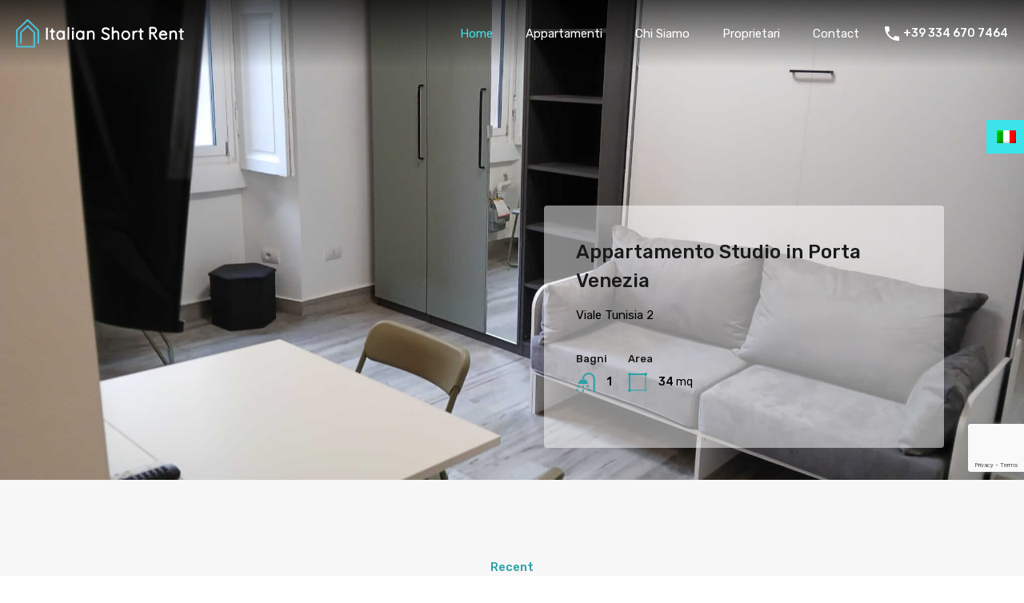

--- FILE ---
content_type: text/html; charset=UTF-8
request_url: https://italianshortrent.com/wp-admin/admin-ajax.php?action=inspiry_get_location_options&query=
body_size: -17
content:
[["porta-venezia","porta venezia"],["brera","brera"],["corso-sempione-it","Corso Sempione"],["zona-sempione-it","Zona Sempione"],["santambrogio","Sant'Ambrogio"],["chinatown-it","Chinatown"],["moscova","Moscova"],["porta-romana","Porta Romana"],["chinatown-2","chinatown"],["wagner","wagner"],["zona-magenta-it","Zona Magenta"],["corso-sempione-2","corso sempione"],["carrobbio","Carrobbio"],["montenapoleone","Montenapoleone"],["forlanini","Forlanini"]]

--- FILE ---
content_type: text/html; charset=utf-8
request_url: https://www.google.com/recaptcha/api2/anchor?ar=1&k=6LcOsM0cAAAAAO9HmWbOrO7T9dN5lVX8dbf6_IAk&co=aHR0cHM6Ly9pdGFsaWFuc2hvcnRyZW50LmNvbTo0NDM.&hl=en&v=PoyoqOPhxBO7pBk68S4YbpHZ&size=invisible&anchor-ms=20000&execute-ms=30000&cb=s38hib3nwhny
body_size: 48651
content:
<!DOCTYPE HTML><html dir="ltr" lang="en"><head><meta http-equiv="Content-Type" content="text/html; charset=UTF-8">
<meta http-equiv="X-UA-Compatible" content="IE=edge">
<title>reCAPTCHA</title>
<style type="text/css">
/* cyrillic-ext */
@font-face {
  font-family: 'Roboto';
  font-style: normal;
  font-weight: 400;
  font-stretch: 100%;
  src: url(//fonts.gstatic.com/s/roboto/v48/KFO7CnqEu92Fr1ME7kSn66aGLdTylUAMa3GUBHMdazTgWw.woff2) format('woff2');
  unicode-range: U+0460-052F, U+1C80-1C8A, U+20B4, U+2DE0-2DFF, U+A640-A69F, U+FE2E-FE2F;
}
/* cyrillic */
@font-face {
  font-family: 'Roboto';
  font-style: normal;
  font-weight: 400;
  font-stretch: 100%;
  src: url(//fonts.gstatic.com/s/roboto/v48/KFO7CnqEu92Fr1ME7kSn66aGLdTylUAMa3iUBHMdazTgWw.woff2) format('woff2');
  unicode-range: U+0301, U+0400-045F, U+0490-0491, U+04B0-04B1, U+2116;
}
/* greek-ext */
@font-face {
  font-family: 'Roboto';
  font-style: normal;
  font-weight: 400;
  font-stretch: 100%;
  src: url(//fonts.gstatic.com/s/roboto/v48/KFO7CnqEu92Fr1ME7kSn66aGLdTylUAMa3CUBHMdazTgWw.woff2) format('woff2');
  unicode-range: U+1F00-1FFF;
}
/* greek */
@font-face {
  font-family: 'Roboto';
  font-style: normal;
  font-weight: 400;
  font-stretch: 100%;
  src: url(//fonts.gstatic.com/s/roboto/v48/KFO7CnqEu92Fr1ME7kSn66aGLdTylUAMa3-UBHMdazTgWw.woff2) format('woff2');
  unicode-range: U+0370-0377, U+037A-037F, U+0384-038A, U+038C, U+038E-03A1, U+03A3-03FF;
}
/* math */
@font-face {
  font-family: 'Roboto';
  font-style: normal;
  font-weight: 400;
  font-stretch: 100%;
  src: url(//fonts.gstatic.com/s/roboto/v48/KFO7CnqEu92Fr1ME7kSn66aGLdTylUAMawCUBHMdazTgWw.woff2) format('woff2');
  unicode-range: U+0302-0303, U+0305, U+0307-0308, U+0310, U+0312, U+0315, U+031A, U+0326-0327, U+032C, U+032F-0330, U+0332-0333, U+0338, U+033A, U+0346, U+034D, U+0391-03A1, U+03A3-03A9, U+03B1-03C9, U+03D1, U+03D5-03D6, U+03F0-03F1, U+03F4-03F5, U+2016-2017, U+2034-2038, U+203C, U+2040, U+2043, U+2047, U+2050, U+2057, U+205F, U+2070-2071, U+2074-208E, U+2090-209C, U+20D0-20DC, U+20E1, U+20E5-20EF, U+2100-2112, U+2114-2115, U+2117-2121, U+2123-214F, U+2190, U+2192, U+2194-21AE, U+21B0-21E5, U+21F1-21F2, U+21F4-2211, U+2213-2214, U+2216-22FF, U+2308-230B, U+2310, U+2319, U+231C-2321, U+2336-237A, U+237C, U+2395, U+239B-23B7, U+23D0, U+23DC-23E1, U+2474-2475, U+25AF, U+25B3, U+25B7, U+25BD, U+25C1, U+25CA, U+25CC, U+25FB, U+266D-266F, U+27C0-27FF, U+2900-2AFF, U+2B0E-2B11, U+2B30-2B4C, U+2BFE, U+3030, U+FF5B, U+FF5D, U+1D400-1D7FF, U+1EE00-1EEFF;
}
/* symbols */
@font-face {
  font-family: 'Roboto';
  font-style: normal;
  font-weight: 400;
  font-stretch: 100%;
  src: url(//fonts.gstatic.com/s/roboto/v48/KFO7CnqEu92Fr1ME7kSn66aGLdTylUAMaxKUBHMdazTgWw.woff2) format('woff2');
  unicode-range: U+0001-000C, U+000E-001F, U+007F-009F, U+20DD-20E0, U+20E2-20E4, U+2150-218F, U+2190, U+2192, U+2194-2199, U+21AF, U+21E6-21F0, U+21F3, U+2218-2219, U+2299, U+22C4-22C6, U+2300-243F, U+2440-244A, U+2460-24FF, U+25A0-27BF, U+2800-28FF, U+2921-2922, U+2981, U+29BF, U+29EB, U+2B00-2BFF, U+4DC0-4DFF, U+FFF9-FFFB, U+10140-1018E, U+10190-1019C, U+101A0, U+101D0-101FD, U+102E0-102FB, U+10E60-10E7E, U+1D2C0-1D2D3, U+1D2E0-1D37F, U+1F000-1F0FF, U+1F100-1F1AD, U+1F1E6-1F1FF, U+1F30D-1F30F, U+1F315, U+1F31C, U+1F31E, U+1F320-1F32C, U+1F336, U+1F378, U+1F37D, U+1F382, U+1F393-1F39F, U+1F3A7-1F3A8, U+1F3AC-1F3AF, U+1F3C2, U+1F3C4-1F3C6, U+1F3CA-1F3CE, U+1F3D4-1F3E0, U+1F3ED, U+1F3F1-1F3F3, U+1F3F5-1F3F7, U+1F408, U+1F415, U+1F41F, U+1F426, U+1F43F, U+1F441-1F442, U+1F444, U+1F446-1F449, U+1F44C-1F44E, U+1F453, U+1F46A, U+1F47D, U+1F4A3, U+1F4B0, U+1F4B3, U+1F4B9, U+1F4BB, U+1F4BF, U+1F4C8-1F4CB, U+1F4D6, U+1F4DA, U+1F4DF, U+1F4E3-1F4E6, U+1F4EA-1F4ED, U+1F4F7, U+1F4F9-1F4FB, U+1F4FD-1F4FE, U+1F503, U+1F507-1F50B, U+1F50D, U+1F512-1F513, U+1F53E-1F54A, U+1F54F-1F5FA, U+1F610, U+1F650-1F67F, U+1F687, U+1F68D, U+1F691, U+1F694, U+1F698, U+1F6AD, U+1F6B2, U+1F6B9-1F6BA, U+1F6BC, U+1F6C6-1F6CF, U+1F6D3-1F6D7, U+1F6E0-1F6EA, U+1F6F0-1F6F3, U+1F6F7-1F6FC, U+1F700-1F7FF, U+1F800-1F80B, U+1F810-1F847, U+1F850-1F859, U+1F860-1F887, U+1F890-1F8AD, U+1F8B0-1F8BB, U+1F8C0-1F8C1, U+1F900-1F90B, U+1F93B, U+1F946, U+1F984, U+1F996, U+1F9E9, U+1FA00-1FA6F, U+1FA70-1FA7C, U+1FA80-1FA89, U+1FA8F-1FAC6, U+1FACE-1FADC, U+1FADF-1FAE9, U+1FAF0-1FAF8, U+1FB00-1FBFF;
}
/* vietnamese */
@font-face {
  font-family: 'Roboto';
  font-style: normal;
  font-weight: 400;
  font-stretch: 100%;
  src: url(//fonts.gstatic.com/s/roboto/v48/KFO7CnqEu92Fr1ME7kSn66aGLdTylUAMa3OUBHMdazTgWw.woff2) format('woff2');
  unicode-range: U+0102-0103, U+0110-0111, U+0128-0129, U+0168-0169, U+01A0-01A1, U+01AF-01B0, U+0300-0301, U+0303-0304, U+0308-0309, U+0323, U+0329, U+1EA0-1EF9, U+20AB;
}
/* latin-ext */
@font-face {
  font-family: 'Roboto';
  font-style: normal;
  font-weight: 400;
  font-stretch: 100%;
  src: url(//fonts.gstatic.com/s/roboto/v48/KFO7CnqEu92Fr1ME7kSn66aGLdTylUAMa3KUBHMdazTgWw.woff2) format('woff2');
  unicode-range: U+0100-02BA, U+02BD-02C5, U+02C7-02CC, U+02CE-02D7, U+02DD-02FF, U+0304, U+0308, U+0329, U+1D00-1DBF, U+1E00-1E9F, U+1EF2-1EFF, U+2020, U+20A0-20AB, U+20AD-20C0, U+2113, U+2C60-2C7F, U+A720-A7FF;
}
/* latin */
@font-face {
  font-family: 'Roboto';
  font-style: normal;
  font-weight: 400;
  font-stretch: 100%;
  src: url(//fonts.gstatic.com/s/roboto/v48/KFO7CnqEu92Fr1ME7kSn66aGLdTylUAMa3yUBHMdazQ.woff2) format('woff2');
  unicode-range: U+0000-00FF, U+0131, U+0152-0153, U+02BB-02BC, U+02C6, U+02DA, U+02DC, U+0304, U+0308, U+0329, U+2000-206F, U+20AC, U+2122, U+2191, U+2193, U+2212, U+2215, U+FEFF, U+FFFD;
}
/* cyrillic-ext */
@font-face {
  font-family: 'Roboto';
  font-style: normal;
  font-weight: 500;
  font-stretch: 100%;
  src: url(//fonts.gstatic.com/s/roboto/v48/KFO7CnqEu92Fr1ME7kSn66aGLdTylUAMa3GUBHMdazTgWw.woff2) format('woff2');
  unicode-range: U+0460-052F, U+1C80-1C8A, U+20B4, U+2DE0-2DFF, U+A640-A69F, U+FE2E-FE2F;
}
/* cyrillic */
@font-face {
  font-family: 'Roboto';
  font-style: normal;
  font-weight: 500;
  font-stretch: 100%;
  src: url(//fonts.gstatic.com/s/roboto/v48/KFO7CnqEu92Fr1ME7kSn66aGLdTylUAMa3iUBHMdazTgWw.woff2) format('woff2');
  unicode-range: U+0301, U+0400-045F, U+0490-0491, U+04B0-04B1, U+2116;
}
/* greek-ext */
@font-face {
  font-family: 'Roboto';
  font-style: normal;
  font-weight: 500;
  font-stretch: 100%;
  src: url(//fonts.gstatic.com/s/roboto/v48/KFO7CnqEu92Fr1ME7kSn66aGLdTylUAMa3CUBHMdazTgWw.woff2) format('woff2');
  unicode-range: U+1F00-1FFF;
}
/* greek */
@font-face {
  font-family: 'Roboto';
  font-style: normal;
  font-weight: 500;
  font-stretch: 100%;
  src: url(//fonts.gstatic.com/s/roboto/v48/KFO7CnqEu92Fr1ME7kSn66aGLdTylUAMa3-UBHMdazTgWw.woff2) format('woff2');
  unicode-range: U+0370-0377, U+037A-037F, U+0384-038A, U+038C, U+038E-03A1, U+03A3-03FF;
}
/* math */
@font-face {
  font-family: 'Roboto';
  font-style: normal;
  font-weight: 500;
  font-stretch: 100%;
  src: url(//fonts.gstatic.com/s/roboto/v48/KFO7CnqEu92Fr1ME7kSn66aGLdTylUAMawCUBHMdazTgWw.woff2) format('woff2');
  unicode-range: U+0302-0303, U+0305, U+0307-0308, U+0310, U+0312, U+0315, U+031A, U+0326-0327, U+032C, U+032F-0330, U+0332-0333, U+0338, U+033A, U+0346, U+034D, U+0391-03A1, U+03A3-03A9, U+03B1-03C9, U+03D1, U+03D5-03D6, U+03F0-03F1, U+03F4-03F5, U+2016-2017, U+2034-2038, U+203C, U+2040, U+2043, U+2047, U+2050, U+2057, U+205F, U+2070-2071, U+2074-208E, U+2090-209C, U+20D0-20DC, U+20E1, U+20E5-20EF, U+2100-2112, U+2114-2115, U+2117-2121, U+2123-214F, U+2190, U+2192, U+2194-21AE, U+21B0-21E5, U+21F1-21F2, U+21F4-2211, U+2213-2214, U+2216-22FF, U+2308-230B, U+2310, U+2319, U+231C-2321, U+2336-237A, U+237C, U+2395, U+239B-23B7, U+23D0, U+23DC-23E1, U+2474-2475, U+25AF, U+25B3, U+25B7, U+25BD, U+25C1, U+25CA, U+25CC, U+25FB, U+266D-266F, U+27C0-27FF, U+2900-2AFF, U+2B0E-2B11, U+2B30-2B4C, U+2BFE, U+3030, U+FF5B, U+FF5D, U+1D400-1D7FF, U+1EE00-1EEFF;
}
/* symbols */
@font-face {
  font-family: 'Roboto';
  font-style: normal;
  font-weight: 500;
  font-stretch: 100%;
  src: url(//fonts.gstatic.com/s/roboto/v48/KFO7CnqEu92Fr1ME7kSn66aGLdTylUAMaxKUBHMdazTgWw.woff2) format('woff2');
  unicode-range: U+0001-000C, U+000E-001F, U+007F-009F, U+20DD-20E0, U+20E2-20E4, U+2150-218F, U+2190, U+2192, U+2194-2199, U+21AF, U+21E6-21F0, U+21F3, U+2218-2219, U+2299, U+22C4-22C6, U+2300-243F, U+2440-244A, U+2460-24FF, U+25A0-27BF, U+2800-28FF, U+2921-2922, U+2981, U+29BF, U+29EB, U+2B00-2BFF, U+4DC0-4DFF, U+FFF9-FFFB, U+10140-1018E, U+10190-1019C, U+101A0, U+101D0-101FD, U+102E0-102FB, U+10E60-10E7E, U+1D2C0-1D2D3, U+1D2E0-1D37F, U+1F000-1F0FF, U+1F100-1F1AD, U+1F1E6-1F1FF, U+1F30D-1F30F, U+1F315, U+1F31C, U+1F31E, U+1F320-1F32C, U+1F336, U+1F378, U+1F37D, U+1F382, U+1F393-1F39F, U+1F3A7-1F3A8, U+1F3AC-1F3AF, U+1F3C2, U+1F3C4-1F3C6, U+1F3CA-1F3CE, U+1F3D4-1F3E0, U+1F3ED, U+1F3F1-1F3F3, U+1F3F5-1F3F7, U+1F408, U+1F415, U+1F41F, U+1F426, U+1F43F, U+1F441-1F442, U+1F444, U+1F446-1F449, U+1F44C-1F44E, U+1F453, U+1F46A, U+1F47D, U+1F4A3, U+1F4B0, U+1F4B3, U+1F4B9, U+1F4BB, U+1F4BF, U+1F4C8-1F4CB, U+1F4D6, U+1F4DA, U+1F4DF, U+1F4E3-1F4E6, U+1F4EA-1F4ED, U+1F4F7, U+1F4F9-1F4FB, U+1F4FD-1F4FE, U+1F503, U+1F507-1F50B, U+1F50D, U+1F512-1F513, U+1F53E-1F54A, U+1F54F-1F5FA, U+1F610, U+1F650-1F67F, U+1F687, U+1F68D, U+1F691, U+1F694, U+1F698, U+1F6AD, U+1F6B2, U+1F6B9-1F6BA, U+1F6BC, U+1F6C6-1F6CF, U+1F6D3-1F6D7, U+1F6E0-1F6EA, U+1F6F0-1F6F3, U+1F6F7-1F6FC, U+1F700-1F7FF, U+1F800-1F80B, U+1F810-1F847, U+1F850-1F859, U+1F860-1F887, U+1F890-1F8AD, U+1F8B0-1F8BB, U+1F8C0-1F8C1, U+1F900-1F90B, U+1F93B, U+1F946, U+1F984, U+1F996, U+1F9E9, U+1FA00-1FA6F, U+1FA70-1FA7C, U+1FA80-1FA89, U+1FA8F-1FAC6, U+1FACE-1FADC, U+1FADF-1FAE9, U+1FAF0-1FAF8, U+1FB00-1FBFF;
}
/* vietnamese */
@font-face {
  font-family: 'Roboto';
  font-style: normal;
  font-weight: 500;
  font-stretch: 100%;
  src: url(//fonts.gstatic.com/s/roboto/v48/KFO7CnqEu92Fr1ME7kSn66aGLdTylUAMa3OUBHMdazTgWw.woff2) format('woff2');
  unicode-range: U+0102-0103, U+0110-0111, U+0128-0129, U+0168-0169, U+01A0-01A1, U+01AF-01B0, U+0300-0301, U+0303-0304, U+0308-0309, U+0323, U+0329, U+1EA0-1EF9, U+20AB;
}
/* latin-ext */
@font-face {
  font-family: 'Roboto';
  font-style: normal;
  font-weight: 500;
  font-stretch: 100%;
  src: url(//fonts.gstatic.com/s/roboto/v48/KFO7CnqEu92Fr1ME7kSn66aGLdTylUAMa3KUBHMdazTgWw.woff2) format('woff2');
  unicode-range: U+0100-02BA, U+02BD-02C5, U+02C7-02CC, U+02CE-02D7, U+02DD-02FF, U+0304, U+0308, U+0329, U+1D00-1DBF, U+1E00-1E9F, U+1EF2-1EFF, U+2020, U+20A0-20AB, U+20AD-20C0, U+2113, U+2C60-2C7F, U+A720-A7FF;
}
/* latin */
@font-face {
  font-family: 'Roboto';
  font-style: normal;
  font-weight: 500;
  font-stretch: 100%;
  src: url(//fonts.gstatic.com/s/roboto/v48/KFO7CnqEu92Fr1ME7kSn66aGLdTylUAMa3yUBHMdazQ.woff2) format('woff2');
  unicode-range: U+0000-00FF, U+0131, U+0152-0153, U+02BB-02BC, U+02C6, U+02DA, U+02DC, U+0304, U+0308, U+0329, U+2000-206F, U+20AC, U+2122, U+2191, U+2193, U+2212, U+2215, U+FEFF, U+FFFD;
}
/* cyrillic-ext */
@font-face {
  font-family: 'Roboto';
  font-style: normal;
  font-weight: 900;
  font-stretch: 100%;
  src: url(//fonts.gstatic.com/s/roboto/v48/KFO7CnqEu92Fr1ME7kSn66aGLdTylUAMa3GUBHMdazTgWw.woff2) format('woff2');
  unicode-range: U+0460-052F, U+1C80-1C8A, U+20B4, U+2DE0-2DFF, U+A640-A69F, U+FE2E-FE2F;
}
/* cyrillic */
@font-face {
  font-family: 'Roboto';
  font-style: normal;
  font-weight: 900;
  font-stretch: 100%;
  src: url(//fonts.gstatic.com/s/roboto/v48/KFO7CnqEu92Fr1ME7kSn66aGLdTylUAMa3iUBHMdazTgWw.woff2) format('woff2');
  unicode-range: U+0301, U+0400-045F, U+0490-0491, U+04B0-04B1, U+2116;
}
/* greek-ext */
@font-face {
  font-family: 'Roboto';
  font-style: normal;
  font-weight: 900;
  font-stretch: 100%;
  src: url(//fonts.gstatic.com/s/roboto/v48/KFO7CnqEu92Fr1ME7kSn66aGLdTylUAMa3CUBHMdazTgWw.woff2) format('woff2');
  unicode-range: U+1F00-1FFF;
}
/* greek */
@font-face {
  font-family: 'Roboto';
  font-style: normal;
  font-weight: 900;
  font-stretch: 100%;
  src: url(//fonts.gstatic.com/s/roboto/v48/KFO7CnqEu92Fr1ME7kSn66aGLdTylUAMa3-UBHMdazTgWw.woff2) format('woff2');
  unicode-range: U+0370-0377, U+037A-037F, U+0384-038A, U+038C, U+038E-03A1, U+03A3-03FF;
}
/* math */
@font-face {
  font-family: 'Roboto';
  font-style: normal;
  font-weight: 900;
  font-stretch: 100%;
  src: url(//fonts.gstatic.com/s/roboto/v48/KFO7CnqEu92Fr1ME7kSn66aGLdTylUAMawCUBHMdazTgWw.woff2) format('woff2');
  unicode-range: U+0302-0303, U+0305, U+0307-0308, U+0310, U+0312, U+0315, U+031A, U+0326-0327, U+032C, U+032F-0330, U+0332-0333, U+0338, U+033A, U+0346, U+034D, U+0391-03A1, U+03A3-03A9, U+03B1-03C9, U+03D1, U+03D5-03D6, U+03F0-03F1, U+03F4-03F5, U+2016-2017, U+2034-2038, U+203C, U+2040, U+2043, U+2047, U+2050, U+2057, U+205F, U+2070-2071, U+2074-208E, U+2090-209C, U+20D0-20DC, U+20E1, U+20E5-20EF, U+2100-2112, U+2114-2115, U+2117-2121, U+2123-214F, U+2190, U+2192, U+2194-21AE, U+21B0-21E5, U+21F1-21F2, U+21F4-2211, U+2213-2214, U+2216-22FF, U+2308-230B, U+2310, U+2319, U+231C-2321, U+2336-237A, U+237C, U+2395, U+239B-23B7, U+23D0, U+23DC-23E1, U+2474-2475, U+25AF, U+25B3, U+25B7, U+25BD, U+25C1, U+25CA, U+25CC, U+25FB, U+266D-266F, U+27C0-27FF, U+2900-2AFF, U+2B0E-2B11, U+2B30-2B4C, U+2BFE, U+3030, U+FF5B, U+FF5D, U+1D400-1D7FF, U+1EE00-1EEFF;
}
/* symbols */
@font-face {
  font-family: 'Roboto';
  font-style: normal;
  font-weight: 900;
  font-stretch: 100%;
  src: url(//fonts.gstatic.com/s/roboto/v48/KFO7CnqEu92Fr1ME7kSn66aGLdTylUAMaxKUBHMdazTgWw.woff2) format('woff2');
  unicode-range: U+0001-000C, U+000E-001F, U+007F-009F, U+20DD-20E0, U+20E2-20E4, U+2150-218F, U+2190, U+2192, U+2194-2199, U+21AF, U+21E6-21F0, U+21F3, U+2218-2219, U+2299, U+22C4-22C6, U+2300-243F, U+2440-244A, U+2460-24FF, U+25A0-27BF, U+2800-28FF, U+2921-2922, U+2981, U+29BF, U+29EB, U+2B00-2BFF, U+4DC0-4DFF, U+FFF9-FFFB, U+10140-1018E, U+10190-1019C, U+101A0, U+101D0-101FD, U+102E0-102FB, U+10E60-10E7E, U+1D2C0-1D2D3, U+1D2E0-1D37F, U+1F000-1F0FF, U+1F100-1F1AD, U+1F1E6-1F1FF, U+1F30D-1F30F, U+1F315, U+1F31C, U+1F31E, U+1F320-1F32C, U+1F336, U+1F378, U+1F37D, U+1F382, U+1F393-1F39F, U+1F3A7-1F3A8, U+1F3AC-1F3AF, U+1F3C2, U+1F3C4-1F3C6, U+1F3CA-1F3CE, U+1F3D4-1F3E0, U+1F3ED, U+1F3F1-1F3F3, U+1F3F5-1F3F7, U+1F408, U+1F415, U+1F41F, U+1F426, U+1F43F, U+1F441-1F442, U+1F444, U+1F446-1F449, U+1F44C-1F44E, U+1F453, U+1F46A, U+1F47D, U+1F4A3, U+1F4B0, U+1F4B3, U+1F4B9, U+1F4BB, U+1F4BF, U+1F4C8-1F4CB, U+1F4D6, U+1F4DA, U+1F4DF, U+1F4E3-1F4E6, U+1F4EA-1F4ED, U+1F4F7, U+1F4F9-1F4FB, U+1F4FD-1F4FE, U+1F503, U+1F507-1F50B, U+1F50D, U+1F512-1F513, U+1F53E-1F54A, U+1F54F-1F5FA, U+1F610, U+1F650-1F67F, U+1F687, U+1F68D, U+1F691, U+1F694, U+1F698, U+1F6AD, U+1F6B2, U+1F6B9-1F6BA, U+1F6BC, U+1F6C6-1F6CF, U+1F6D3-1F6D7, U+1F6E0-1F6EA, U+1F6F0-1F6F3, U+1F6F7-1F6FC, U+1F700-1F7FF, U+1F800-1F80B, U+1F810-1F847, U+1F850-1F859, U+1F860-1F887, U+1F890-1F8AD, U+1F8B0-1F8BB, U+1F8C0-1F8C1, U+1F900-1F90B, U+1F93B, U+1F946, U+1F984, U+1F996, U+1F9E9, U+1FA00-1FA6F, U+1FA70-1FA7C, U+1FA80-1FA89, U+1FA8F-1FAC6, U+1FACE-1FADC, U+1FADF-1FAE9, U+1FAF0-1FAF8, U+1FB00-1FBFF;
}
/* vietnamese */
@font-face {
  font-family: 'Roboto';
  font-style: normal;
  font-weight: 900;
  font-stretch: 100%;
  src: url(//fonts.gstatic.com/s/roboto/v48/KFO7CnqEu92Fr1ME7kSn66aGLdTylUAMa3OUBHMdazTgWw.woff2) format('woff2');
  unicode-range: U+0102-0103, U+0110-0111, U+0128-0129, U+0168-0169, U+01A0-01A1, U+01AF-01B0, U+0300-0301, U+0303-0304, U+0308-0309, U+0323, U+0329, U+1EA0-1EF9, U+20AB;
}
/* latin-ext */
@font-face {
  font-family: 'Roboto';
  font-style: normal;
  font-weight: 900;
  font-stretch: 100%;
  src: url(//fonts.gstatic.com/s/roboto/v48/KFO7CnqEu92Fr1ME7kSn66aGLdTylUAMa3KUBHMdazTgWw.woff2) format('woff2');
  unicode-range: U+0100-02BA, U+02BD-02C5, U+02C7-02CC, U+02CE-02D7, U+02DD-02FF, U+0304, U+0308, U+0329, U+1D00-1DBF, U+1E00-1E9F, U+1EF2-1EFF, U+2020, U+20A0-20AB, U+20AD-20C0, U+2113, U+2C60-2C7F, U+A720-A7FF;
}
/* latin */
@font-face {
  font-family: 'Roboto';
  font-style: normal;
  font-weight: 900;
  font-stretch: 100%;
  src: url(//fonts.gstatic.com/s/roboto/v48/KFO7CnqEu92Fr1ME7kSn66aGLdTylUAMa3yUBHMdazQ.woff2) format('woff2');
  unicode-range: U+0000-00FF, U+0131, U+0152-0153, U+02BB-02BC, U+02C6, U+02DA, U+02DC, U+0304, U+0308, U+0329, U+2000-206F, U+20AC, U+2122, U+2191, U+2193, U+2212, U+2215, U+FEFF, U+FFFD;
}

</style>
<link rel="stylesheet" type="text/css" href="https://www.gstatic.com/recaptcha/releases/PoyoqOPhxBO7pBk68S4YbpHZ/styles__ltr.css">
<script nonce="suNttc2NZAIT_IsYsXaGtA" type="text/javascript">window['__recaptcha_api'] = 'https://www.google.com/recaptcha/api2/';</script>
<script type="text/javascript" src="https://www.gstatic.com/recaptcha/releases/PoyoqOPhxBO7pBk68S4YbpHZ/recaptcha__en.js" nonce="suNttc2NZAIT_IsYsXaGtA">
      
    </script></head>
<body><div id="rc-anchor-alert" class="rc-anchor-alert"></div>
<input type="hidden" id="recaptcha-token" value="[base64]">
<script type="text/javascript" nonce="suNttc2NZAIT_IsYsXaGtA">
      recaptcha.anchor.Main.init("[\x22ainput\x22,[\x22bgdata\x22,\x22\x22,\[base64]/[base64]/[base64]/[base64]/cjw8ejpyPj4+eil9Y2F0Y2gobCl7dGhyb3cgbDt9fSxIPWZ1bmN0aW9uKHcsdCx6KXtpZih3PT0xOTR8fHc9PTIwOCl0LnZbd10/dC52W3ddLmNvbmNhdCh6KTp0LnZbd109b2Yoeix0KTtlbHNle2lmKHQuYkImJnchPTMxNylyZXR1cm47dz09NjZ8fHc9PTEyMnx8dz09NDcwfHx3PT00NHx8dz09NDE2fHx3PT0zOTd8fHc9PTQyMXx8dz09Njh8fHc9PTcwfHx3PT0xODQ/[base64]/[base64]/[base64]/bmV3IGRbVl0oSlswXSk6cD09Mj9uZXcgZFtWXShKWzBdLEpbMV0pOnA9PTM/bmV3IGRbVl0oSlswXSxKWzFdLEpbMl0pOnA9PTQ/[base64]/[base64]/[base64]/[base64]\x22,\[base64]\\u003d\x22,\x22w5rCpcOwCsK4w6TCsyXCpw/[base64]/wqJYw7DCrMOSXUvCssOxGQLDh2vCq8KDLDPCgMOSw5XDrlQHwoxvw7FjMsK1AGxVfiUWw6djwrPDkhU/QcODOMKNe8OFw5/[base64]/w7tfw7BKOCUDw4zDiMKjccOAXMKNwpJpwrnDmGHDksKuGhzDpwzCl8OUw6VhMCrDg0Nlwo4Rw6UMDlzDosOLw6J/Ik7CjsK/QBHDjFwYwpnCuiLCp3bDngsowobDuQvDrCRtEGhIw4zCjC/CkMK5aQNOeMOVDX3CncO/w6XDkDbCncKmUXlPw6JEwqNLXSDCnjHDncOGw5Q7w6bCsBHDgAhywq3DgwlyFHgwwo8VworDoMOSw7k2w5d5W8OMek4IPQJhQmnCu8KWw5APwoIbw57DhsOnBcK6b8KeOGXCu2HDp8Offw0dE3xew5l+BW7Dn8KmQ8K/wonDt0rCncKPwonDkcKDwrTDpT7CicKTQEzDicKzwqTDsMKww7/DjcOrNgHCum7DhMOHw5vCj8OZS8K4w4DDu2I+PBMnYsO2f2hWDcO4EsOnFEtFwqbCs8OyVMKfQUoYwqbDgEM/wqkCCsKJwq7Cu30jw6M6AMKKw5HCucOMw67CjMKPAsK/UwZEKynDpsO7w68Ewo9jdl0zw6rDjW7DgsK+w5nClMO0wqjCo8OywokAYMKrRg/[base64]/w4PCisOxGcO/AsOEwrZ5w6AARTLDpMK/wr/[base64]/CsXnDmjgIeBMteCYTV8K3wqNewpFYcyMAw6bCvxFHw67CoUxhwoobeWTDlk4Dwp/DlMK8w7kcSFvCrWTDt8KID8KDw7PDmWwUY8Kawp/DvcO2Hm4rwoDDscOXTMOTwojDqiTDlmNkVcKkw6fDt8Ouf8KewrpVw5kxCnXCt8KPBh1sPRXCgFTDjMKnw5LChMO5w4LCq8KzccKXwpfCpUfDkx/CmEkmwqDCssKrWsKqUsKJN2hewo0nwqh5VAXDm0pFw4LCtnTCkkhXw4XCngTDqwVcw4bCvyYwwrYNwq3Duk/CkmcUw7zDiTldKkgud3bCliwVKcOoXB/ChcK/[base64]/DosO7w7bCo8KBRMKNdCHDomQFwpotw4JOwqXCph7DkMOTShzDhX7DjMKQwr/DgBjDpHjChMOdwol/GwrCn0Y0wptkw79Ww4pqEsO/NyFvw7nCr8Kuw63CnzPCpD7Ckl/Cm27DqhJXScOoKH10C8KpwozDrzcVw4PCqizDq8KhFcKXBHPDrMKew7nClyvDrRgIw6/[base64]/CgnFTwpUpZSkywpTDqn/DvcO5wrTDoMKhPxttw5jDmcOGwrHCjETCuwl0wqlyV8ODaMOOw43Cv8KkwqLCsHfCkcOMUsKGB8KmwqHDtmVpc2gpQcOMWsKHGMKzwoXCh8OJw6tbw4wzw6bCjxUpwq3Con3DjlPCgEjCnl4FwqfCncKuBcK/w5pKRxh4woDDk8OUcGDCjUMWwq8Mwq0iEMKXVBE3CcKkaXrCjEdqw60WwobDv8O7UcKjIsO2wo8zw6jCssKdSsKodMKAXsKjcGoDwoHDpcKgHRnCmWPDiMKGHXA/a3AwEA/CusORE8Opw7JkGMKZw6pmFSHCujPCqi3CiiHCoMKxDjXDp8KZBsKjw455Z8KMOU7CrcORMHxleMK5Zgx+wpM1Q8K4ZHbDn8O4w7fCsCVHYMKwdhMFwoAbwq/ChMOAEcO4esOIwqJ4w5bDisK9w4/Dun8XK8OzwqJ8wpPDgXMJwprDuRLCt8KPwoAdwpzDgyrDogtcw5lpfcKiw77Ck27DmcKlwqzDr8OCw7QMEMO5woo/S8OlUMKpa8KVwqDDtwxVw6xXQ3crDFYqTD3Dv8K4AwTDoMOeYcOuwrjCrx/DkMKTXiA4IcOIbyELY8O1KWXDjCIvC8KXw6vClMKONFfDimTDiMOiwobCpcKLZsKow4TChi7Cv8Kvw69tw4IxOQ7CnWwTwqcmwp5QER1VwqrCjsO2MsOmUgnDkVczw5jDj8O/wozDintqw5HDkMKNUsKYSgR+QUTDuD0wcsK3wrjDv1cQKUhifjrClUjDvR0PwqoUKlfCuSTDh2ZafsOAw7jChz/DtMONHHJ+w4k6IF9AwrvDpsK/w5B+woRDw4FSw7/DnjgLbEjCghYnb8KYRMK7w6TDvWDChjzCinkpfsKOw75VFAfDicOSwqbCqXPCn8OKw6LDv3xZDw3DsxrCjMKJwr5rw4/CskE1wrPDvVIsw4fDgRQBPcKGZsKUB8Kewp53w5jDp8KVHHrDiAvDuTbCkE/DjXvCh33CsybDr8KgPMKzZcK/AsKgB17CiWIawrvCpnB1MEMscwnDq37CihPCgcKqUmZOwrBzw7B/woHDucO9WBgOw7zCicKTwpDDqMK1wp/DvcO4Jl7Cs3syBMKKwonDgnsWw7R5VnHCjgVJw73CncKmRRPCg8KJZMOZwp7DnQcOFcOowrXCvX5mZsOIw6Iow6Fiw43DpSbDhz0FE8O+wqEGw4A9w6IiOsKwSxzDhsKlwocSQ8KofcKpJ1nDrcKrLhx7w5k/w5HCvsKfWDPCtsOKQsOvbsKRY8OsTMKhHcOpwqjCvw53wpZcecOSEMKdw7xGw49wZcO+WMKCZsOwasKiw4omP0XCkF/DvcONwp3Dr8ONScKRw7zDp8Kvw75+bcKVdsO6w4sKwqpww4B6wo1iwoHDisOTw53Cl29nQMKXA8Kqw5pQwq7CnMK7wpY9fCFRw47DjWpZDQzCrk8kNsKXw5ZhwpHCiUtmwqDDojPCjcOSwo7DusOow5PCocOpwohhasKeCznChcOnHcKPW8KMw6I/w4/DglojwrfDk1dww4PDrFkiYijDtGnCtcKnwo7DgMOZw7laPgFUw6nCosK1QsK7w5tAwp/CksOVw6LCt8KHJcO2w6zCuho6w7AsXR0nw6MtRMKLXDlKwqAuwqLCt0AGw7vChMK5RywjUlvDlzLCt8OYw63ClsOpwppUH0RiwoTDuCnCq8K+XmlewqTCgcK5w58bK0Y0wrvDn0TCqcKWwpMzbsKLRcKmwpTDmW/CtsOnwr1bwosRXMOrwoI8UMKTw4fCn8K8wo3CqG7CgcKEwqBSwqkXwqNvVcKew4tWwqLDiTknWR3DuMO4woF/[base64]/Dv0QoEcOXw7Nzwpl2w6vCiMKEw47CgksdwqoWwoQFZ2NPwodhw4cQw7nDlkoJw4XCtMO3w5ggdcOLbMOvwowNwqvChx3DpsONw7/[base64]/DjBXDvcKPN8OxXsK4w6ITw7LCsg4iWMK1w40Uw4NCwrlEwph0w5ALwqHDicO7QzLDpw9hDwfCiVXCpDAfdwgCwoUBw5LDssOjwqE3U8KcNVVcEcOJMMKWcsKmw5RcwpUKT8OVAWtXwrfCr8OUwqfDoj5+S0PCtkFgBsKpNW/[base64]/w58pZMO3f8KpWcO2Zi/[base64]/[base64]/Cq8K6WMK5HsONbsOtwpAow6zDjE0sw6E6V8O8wobDhsO3RRc9w4zCj8Ouc8KNUVM5woQwLsOBwox5WsKsMcKawrEQw6rCiEIRPMKtB8KkMHbDr8ORWsOOw4HCohcXK3BAMlUoGT05w6XDj3glaMOSw7vDmsOGw5XDpMOnRsO/wp3DgcO/[base64]/ChVs4QMOmJcKnw452fQZowootw6HCmjLChMKSwoJVN2/DrcKockrCkgs9w5VpCTVpDRdEwq7Dg8OQw6bCvcKSw4DDlVrDh0VkKMOSwqVHc8KhMUfDpkVwwqbCuMKXw5nDscOPw7DDrQHClA/DlcO/wr80w6bCusODU0JoPsKYw6bDoHzDkiTCti/[base64]/DsMOcwrEzwozDrSnCjMOjJMOLw7DDj8K2fBHDvT3DiMOpwq03RgwCw54Kwr1/w7nCs1zDqWsLLMOeUQJNwq3Cpx/CrcO1b8KJEcOoFsKWw4vCjcK2w5A9ChNtw4LDhsOWw4XDqcO6w7QgasK9V8O/w5UlwprDvWPDosKFw53CmAPDnksmbjnDp8KOw7g1w6TDu0zCp8ORcsKpFMK/[base64]/[base64]/[base64]/Dr8KeH27DgsKDVxrDncK9UzLDqyHCsMODYxzCsj/Dj8Kkwpl5M8OPccKDCcKOIhnCuMO6bcO7BsOFb8K9w6LDrcKeA0pHw4TCl8OMFkjCpsO2KsKaOsO5wpg0wp9tU8KVw5XCr8OMb8OuWQ/ChEnCkMOBwp4kwqFww7xbw4/Dq17DnE3CoTTCrSzDpMOzSsOLwoXCkcOrwr/[base64]/wo3Ds8OmOih7wr5Vw7IzacONBMK4Y8OJw51jNcKzXGjCo0nDhsKxwrIPY1XCpTnCtsKhYcOGCcO9EMO8w758AMKwaQE6WAvDrE/[base64]/w7zCt2XDhcKWY8KAw7fDucKlWcOnwojCqmnDmcOqMX3DrGIuWsO9w5zCicKvMg5Zw5hawo8OImE9bMO+wp/[base64]/DrMKbw6R/fcKGw4/CoXE6w73CgMKkwrQlw77CrE5FPMKURwzCk8KtYcOSw5oaw5svElvDoMKFcx/DtElwwoIIScO3wovDtQ3CjcKNwqoJw5jDixFpwoQ3w7nCpCHDkEDCusKnw7HCqnzDosKtwqnDssOwwpg3wrLDjwVODFdiwphgQcKMWsK+CsOlwrZReg/CiyDDvjfCqsOWLFnDmMKSwp7ChRsew5vCncOiNzvCukcVcMK0N1zDrww7QE9JGMK6f0oDQxvDgRPCtk/[base64]/CrWlAw4lpw6DDssKjO0xNwpnCvj0Gw6HCmkjCuVo5F0fCocKXw6jCiDRdw57Dh8KZLHdCw63DsQkdwrHCvF47w7zCnMKtRsKew5UTwo0pUcOsCBTDs8O/d8OVfHzDs2cVCXBZZ2PDlEU9BH7Dj8KePXg5woVjw6IWXHMME8K2wrzCum3DgsO5Oy/[base64]/w5Vxw7/Du8Kaw6lGZ8OFKQo2wrVgw5zCkcKkKXM3BCBAw45Fwq1Ywo7CjVvDsMK1wosZf8KWw43CihLDjj/Dj8OXcxrCpEJHIzPCgcKXHCt8bB3DocKATRNgFMOmw7hwRcKZw5rCo0vDpk9hw6sgC0l5wpc8WX/Dj1nCuzbDk8OIw6rChHI8JF/Dskc1w43CusK5Y2J2LE/DtyUkdMKywpLCpEXCrgnCucO9wqzDoBzClEbDhMOJwoDDv8KHSMO9wrptDmoZfWTCiFvDpG9cw4jCusOScCoDOMOEwqDCg0XCsA5swpfDpWshUcKdAQrCoizCkMOBDsOWOWvDmMOhbsK9BsKkw5rCty85HBrDnkMxwqxRwojDo8OObsKOC8ODbsOYwq/DpMOPwpVQw5Unw4nDvlbCvxA4eGlZwp8hwoPClRFaU2MqCj5kwqssRnlSFMOKwo3Cnn7CtQUTH8OGw69Sw6IgwrbDj8OQwpcTCmnDnMK0E2XCkEAKwqRxwqXCnMOiX8KLw6lrwo7CsEdBI8OFw5zDqkPDigXCscKmwo4Qwq9uOgxawo3DiMOnw5jCpBpcw6/DicKtwrNKYk9HworDgSLDozpTwrnCiV/[base64]/CjsKkwqxSw7zCgcOrTh8zUcK/wo3Dh8KEwrU5MXpAFR9BwoLCmsKLwoLDl8KzVcOEK8OowobDqcOAS3Vvwo59w6RACFdZw5HCpTjCgDcUbMOZw6J0JnwGwpPCksK7GkrDmWVXfxBgYMK0Z8KCwovDj8Ouw4w8P8OQwozDosOXwq8KBW8DY8Kvw6BBW8KQBSnDvX/DlEYbWcOfw4HChHIld0AOw73Cg15Kwq/CmUQzSyZeaMKBBCxhw5bDsHjCk8KgfcKtw4LClX5qwoRdYlELaj/[base64]/DnsKZwrrDh0jDjnQ4w49pw4jCl2zDisKJLmYBdBErw5oPEXZmwq9tIcOpIWBXTyfCpsKew7/CosKVwqRrw7F7woJgTk3DtWXDtMKlCiYlwqZfQsOKWsObwqg1RMKmwowWw71XLWA0w4QNw58meMOyM03CsTLCkAF7w7nDr8K1wobCmsKMwpbDuS/CjknDlMKoW8KVw5/[base64]/Dv8KNwr7CkMO1wqzDv8K1KT8Jw40+G8OwO0LDp8K1w5lLwpPCm8OnU8Oqwp/CtSUZw7/CmsKyw75rCE9zwo7DocOhXB5TH2HDisOSwrjDtTpHbcKvwp3Dr8OKwpzCi8KibDbDm3/CrcOVFsKqwrtkeXF5TRvDr1VnwrvDvlxFX8OzwrrCvMOWWAUewq8lwoHDsBLDpmkcwqgWQsOfExF/w6vDpV/[base64]/[base64]/ZMOUw5zDow/DlXJRY3/DiBlOaFhow5/Cjw/DihvDnUjChMOhwqbDicORH8OyAcO9wpQuY3VcYsK0w7nCjcKNE8OaA1NCKMO9w6llw5XDrn5iw53DssOIwpQOwrFYw7/CiCrDjmDDhEzCocKdG8KJWjhlwqPDpCnDmTkqdEXCogTCicOowr/Di8OzeHsmwqDCn8K5K2fCj8O8w7t/w6dXK8KFA8KPFcOswpYNHcOyw60rw5fCnX4OPBhpUsOnw4UbGMOsaQAUK2ItasKFT8K5w7I5w6EZwp4KVMO9NcKsZ8OsSEfCoS1dw5EYw5XCsMKJRjZSMsKDwqArJ3XDonbCqATDnSVmDj7CqCsfe8KyNcKDQE/[base64]/[base64]/wo3CtMOoCcKCw59Iw5TCk8KBXsOvw4vCkCXCtQLDlTdrwqUGI8Ojwq3DksKDw6vDiAfDqwx9AsOtV0JKw6/[base64]/DmcO/DsOldmPCgVx2ASbChj/CrV9AIsOAc393w7vDrw/ClcOhw7Vfw6ddwp7CmcOfw6QMM1vDvsOhw7fCkHHDpsOwe8OFw4XCjWbDjEbDn8Ofw5rDvCVQMcKiKGHCgQLDrcORw7zCghUkXRvCiyvDnMOtEsOww4zDsj7CvlrCrgZnw7LCmMKpckLCmiQmTRLDhcO7dMO2CXvDhR/DjcOCf8OzH8O8w7zDkF8Ow6bDsMKqNwtlw5/DmirDhWlNwodTwq/Dn017Ox7ChAnCnyQSF2bDsy3DnFLCqg/DsRNZFT8YcmbDrVwON0llw7UTWMKaQV8oHEjDkVg+wp9re8Kjc8OyZSt8ccONwo7CtUFgb8KRWcOUd8Ovw5Y3w7oJwqzCg3YPwrxlwpDDjxDCrcOREm7Cul4Gw5rCgsKCw5dVw5plw69jE8KlwrBzw6bDjz/Ci1wjPRx2wqzDksKFZsO6PcOwRsOUw4vCunrCrH3Dn8KhIW0GTgjDvmVoa8KrXgMTH8OYMcOxNkMeQwNAQMOmw7Acw7Arw5bDqcKoL8OewrQfw5/CvUR4w7VITsKywqYIdmAywpk9SMO7w6EDPcKLwqLDjMOKw7gywrozwosnaWUUPsOIwqskOMKLwqXDp8Kaw5p0DMKCBTslwowBQsKVwrPDjjQhwrfDjGMRw5E+wp3CrcOywqHCrcKpw7nDo1ZvwrbClzI0dXHCscKCw6IUGGl1C07Cqw/CpWx4wqhpwrjDliMGwrTCqS/DmmLCjcKETi3Dl0XDnT8RdSXCrMKBbWJPwqLDpHbDi0jDi3VjwoTDnsKFwpTCgypfw51waMOqCsKww6/CnsKwecKeZcOxworDksKfI8OeMcOpJsKxwo3DmcOJwp4Uwq/DmXxgwqRLw6QSw68rwonDoiDDhh7CiMOowrDCgiU7wp3DvcK6GTJ+wq3Dn0XCkjXDu1TDtSpkw4kJw7kpw5QyVg5tHXBaGMOqCMOzwpwNw5/Cg1ZoNBl5w4PDsMOQDsOdfmEjwrvCt8K7w7zDnMK3wqs3w6bDn8OHOcK+w4DCisOHahMCw7rChGLCtBbCj23ClzXCmnvCmXIvU0lFwoBbwrbDr1EgwonCm8OuwpTDh8ORwpU/wpQKNMOpwoZdA1IBw6N8HMOHwr1/[base64]/[base64]/JMKUw7rDmkd1NBnDkcKkASXCoxMnLMOKwpHDhsKQXk3DiEvCpMKIbsOZAmbCosOlMsOAwpnDvCoSwrDCocOhRcKOfMKXwr/CmTMVazjDnQ/[base64]/aHdPK2jCuBrDowELYX8yw5/DnGV4VMOcQsKtCgbCiMOOw5bDhgvDusOqIVPDisKOwohIw5VJSxVReinDl8KlGcO6KnxTG8Kgw65FworCpQ7Dr1NgwrXCoMOtXcOCCXrCkzRqw6cBw6/CncKgD13CnWUkAcO9w7fCqcOrX8ObwrTCv3HDtU8OCsKkMBFRccONLsOlwr9Yw4gPwoHCtMKfw5DComgaw7LClH5basOfw70hO8KEP1wHGsOVw4LDo8Opw5PCn17Co8K1wqPDh0/DjWvDgifDj8K6AkPDjzLCsS/Cq0JmwrNtwok2wr3DlWFAwo3Cl0B8w5jDkBXCi0/CuhrDscKSw4QFw63DrMKVEi/[base64]/DuTrCgWwLw5goQzvCmQZcfcOuw7h/w6TDn8KQQAgxBsOVVsKywpTDhcOgw47CocOuMQHDn8OOX8Ksw6vDrUzCpcKhHGlLwoAKw6zDmsKew74zI8KuaEvDrMKBw4/[base64]/ClsO9dnPCtcOLB2TCiCjDucK/HMOHZVkKwo/CgkUww4YTwrEGwpDDqCzDh8KpNcKhw503dwcWJ8OteMKvBkTCoHhFw4MEY3dDw7jCrcOAQmLCu3TCm8K5A1LDmMOWdAleGsKYw53CuDkAw7rDvsKEwp3ChQ56CMK1YRxAQkdcwqUcNHN1YcKBw6RgPHBRckjDqsKjw6rCnsKhw69jWzAcworCng7CiB/Cl8O3wo4pSsONH2sDw4BdPcKtwqYLMMObw74EwpvDoknCnMOwKcO5XsKxEMKqQcKGA8OSwog1OSbCnWnDiiA8w4VtwrJgfmdlFsOYHcKUOMKTRcOqN8KVwq/DgFXDpMO8wokVD8OtNMKxw4N+ccOFGcOGwrfCs0AzwrENEj/Du8KxOsKKKMOow7MFw5HCsMKmGhRoJMKoIcKVJcOTIAgnAMOAw4PDnDPDksOiw6hNCcOnZnwWO8KVw47CvsOnEcOnw4sMVMOUw6oaI0fDj2LDhMOnwplvQMKOw580CSNYwqU8BcOzG8Oxw4oobcKrbj8PwozCgcKdwrtxw6nDjsK0HH7Col/CrE81AsKKw4EDwrDCt08QbmA9E1s+wo8kKlheA8OvPXAACyLCgcKZc8OXwpjDlcOSw5LCjTIjL8KTwqHDnxZcLsOaw4YCLnTClw1XZV8vw4rDlsOxw5XDhE7Drw1MBsKWQnA8wpvDsXA9wrfCvjjClm1ywr7ClzJXLz/DoXxKwr7DlzXDlcKow5t/asKiw5NhfnzCugzDo1gED8Kyw5ZteMOzKUszPmslCjDCnzFMHMOzTsKqwq9JdVoWwoJhworCoyQHA8OoUsOzIQfDrDQQdsO0w73CocONCMO9w5V5w4bDjS0HNUxqHMOVJX/CvsOkw5FaAMO+wqACFFMVw6XDksOXwojDsMKAEMKPw4AEUsKGw7zCmBbCu8KlTcKfw5s0w4bDrT4pTT/Cl8KXNH5xOcOkAzxqPC3DpCHDhcODw5/DtyhIIXkZMSDCqMOva8KCQwwTwr8PAsOHw5pyJMOMAcOJwoRMR39rwoHCg8ObXA3Cq8Kew5NPw6LDgcKZw5rCpUjDmMOnwo9CEsK+GVfCkcK0wpjDvRxmX8KUw4Zjw4TDlgMuwo/DvMOtw5XCncKww6UzwpjCksOqwpIxXUJtURY6TVXCtD9XQ1tAfHcXwpQiw6h8WMOxwpkRCjbDksOeP8KOw7QDw4MWw4bCr8KVUy9RCHfDlFY2wr/Dlxg5w6bChsOaSsKcdynCssO5O33DsWsAR27DsMOAw44RbsOXwpU3w7owwoJZw6/CuMOQV8OawqYNwr4qX8OLKcKMw77DqMKMD3Vcw6/[base64]/ChsK6MWnCjsOrJsOjw6AQw71ESzM5w4Y7ZA3Cu8KCwonCvntWwr17TcKSIMKPAcKewooOVlN1w5/DpcKnK8KFw5LCoMOyYEtbQcKPw77DrMKVw5TCicKoDmbChsObw6zCi2PCoDHDnC0kTS/DqsOMwo8aW8KHwqFrL8KVGcOpw4s1ZlXCqzzDjl/[base64]/woNfQgDCrsKZOCwBOlUbw73CgkZoe8KRw6gGw7jCh8OzFFVQw4/DkSEpw7s9RnnCmU5JAsOjw404w5rCo8KVTMOFECbDhHRwwq/DrcKGbVh9w4zCiWkSw6/[base64]/CmcK8ZMOww7vCrEcAw7EOworCsDvDi8KbwopcwoHDhhLDrRrCi1xMacK9OFzCrFPDohPCjMKpw61ww5rDgsOqCiLCsyJaw5cfXcKDDBXDlit/GFnDncOxAFQBw7Y1w55xwrNSwrtiUMKAMsOuw7hCwpQUA8KIcsO7w65Iw6bDk2QCwqdXwo/ChMKYw5jCsEx9w5LCgsK+O8KUwrvDusOcwrMqFwQjA8KIRMOfJlA+wrQfV8OzwrTDsBAtXQPCnMKWwr16K8K8QVfDqcKYMERsw7ZXw6PDiWzCphNUTDbCscK7NcKowrAqTBRUNQ46YcKAw6t/KMOaP8KlTzpjw6jDtsKnwpAqMUjClg/Cj8KFNh9/YMKUNR3CnyfCjkh4UxEVw7XDrcKFwrrCgVvDkMK6woskCcOvw6DCiGTCnMKfY8Klw7sWP8OZw67CoGPCowDDicKqwrDDkDPDlMKce8K3w6fDlGcSMsKUwoc8Z8OGRGtKRMK1w7UIwrNEw7nDnk0KwoLCglNLcmEILMKvXDsdGFLDonNUdz99JyUyZT/DvRDDoRXCjhLCmMKwOTbDlTzDoVlAw5TDgy0RwpcZw67Du1vDlGlPekrCnm4EwpDDlHzCpsOQS0vCvnJGw6ghLxzCv8Otw7hTwp/DvyoIC1hLwqE4DMOVMVLDqcOYwrg0K8KFXsKGwoglwo5nw7piw4bCpcOeVh/CpEXCtcO/fsKHw4Qsw6nCk8Odw6rDnQvDhWrDhD0rCsK/wrEIwqURw5FFU8ODXcK7wqzDj8OoRzTCl0LCiMO0w6DCryTCksK6wph4wpp9wrgjwqd9b8ODc0fCjcK3T0xPbsKVw5JdR3Mxw4ZqwoLDpWtfW8OWwqoDw7d4OcKLfcK2wo/DkMKUQXjCpQDCgEPDh8OMcsKow5szODzChDbCicO5wqHCkMKhw4jCsXLCrsOjw4fDo8OcwrLCqcOIJsKPOmgJMG3ChcOQwpjDqEdgBxRANsKfJR4jw6zChBbDn8O0wr7DhcOfwqzDrhvDgSIkw5vCj0XDjwEdwrfCosKiSMKEw7/CicOpw4YzwpBzw4rDikwgw5Z/[base64]/CsyZ8wpkvHMOowrzCuijDgsOGXRzCjcKxwqvCvMKiHsO7w43DhsO+w7XChG7Chzw2wp7DjMORwrs/wrwXw4/[base64]/CpGfCuW7Ci8ORw4jDoMOFeA/CkCfCuRMvwogKw4BrDCYdwq3Dq8KnLl1cXMOBwrd3aWV8wrlKHizDqlNWXcOGwpohwqFDKcOJXsKIeiQbw4fCmxZ3CCQ7UsOMw5EcbMOOw4XCuV96woDCjMOpw4pSw4t4worCs8K5wpXCiMOEFnfDsMKHwoVcw6Jkwqt/[base64]/Dgz3Dq0QERREfb8OTwrZOHEt6GsOIw6rDg8OedsK9w79/O2gJF8OTw4oqFsKMw4/Dj8OUWcOCIDVbwpXDiXbDkcOiIyTCtcO6V3IKwr3DvFfDmG3DkVYGwptIwqAKw6hkwrvClxvCvSjDlgFcw7g1w6ghw6fDu8K/wp7CtcOvGGnDg8OxejYDwrFmwqJ4wqp4w4UFKFlew4nDgMOhw4bCiMObwrtTdm5cwoBBY33ClcOUwo3ChcKvwowGw70WLBJgGCh/T01Iw5xswpbCn8KAwq7CmgzDmMKYwr/Dn0NPw7tAw6tQw6rDuCTDocKKw4TCmsOAw5nCu0cVc8K5SsK1w75RZMKbw6LCiMKQJMONEsK/wrvCgnwUw6pTw7jChcKsG8OvMEXCicOewrdhw7HDm8Ojw5/DtFAiw5/DrMO4w5IjwqDCs2pKwqMtGMOjwoLDpcKjFSTDosOWwoduZcOLW8Oyw4TDg3bDjnsowo/DoCUnw4lkTMKAwpwUDMK4ScONA0VIw6xsb8OjCsKyOcKlVcKfPMKjOhEJwqdNwp3Cq8OqwoDCr8OgNcOpYcK5F8KzwpvDnAUZDcK0CsKMCcKzwoMZw6nDmETCizV8wpZzdmrDgFtSeXHCjcKZw5wtw5AIEMOLNsK2w6rCrsONdUjDncO/KcOpdCtHEcOZaH9lHcOMwrUtwp/Di0nDkjPDg1xPK3JTW8KxwpLCsMOnPVbCp8K0L8KFSsOMwq7DpEsacwADwprDv8O5w5Iew4zDqhPCg0zDtQIXwqrCkjzChALCthoMw6VEeFJGwqrCmQbCq8KywoHCsAjDjcKXBcKzHMOnw5VdUjwYw79rw6lhZU/CoSnCklLDnhPCnSDCuMKWJcOGw4gbwovDkVnDuMKBwrJsw5LDkcOTCGdTDsOYE8KhwqMHwqI/w58jK2XDlRHDisOmQQfCrcOcYExuw51WdcOzw4x4w5ZpWBAUwoLDtzjDoiHDl8OcBMOTLWrDlDtMVsKfw4TDtMOIwqrDlxdTeRnDo1TDj8O+wo7DqHjCpgfCqMOZTjfDrnPDtnPDlyTCkEPDqMKawr1DbcKXR1/CiGlfUzXCpsKSw68Bw6sef8O9w5JjwozCrsOJwpI8wrfDhMKgwrDCtWTDhB4swqLClQzCvR4EFVppdn8EwohpGcO7wrF/w6VnwoTDtwrDjHdGKHJmw6nCoMO+DScowqnDlcKtw7LCpcOnBxDDrcKeRG/Chy/DkHbDv8O9w7nCnnFuw7QTZAhaP8KyOC/Dr1AnG0TDrMKIwpHDssKZeHzDuMKEw41vBcKVw7rDp8OKw63Cs8KpWMOXwrt2w682wpXClMKiwr7DhcKbwoPDh8KTwrPCuXh6KEPCh8KLY8O2LBRhwoxDw6LCkcOIw5XClDnCmMKOw57DgkF/dlZLdULCnWzDgcOHw6BtwooEFsONwovCnsO9w6EJw5Nkw6oBwodrwrt6K8O6FcKlCMOIQMKcw5cGHcOJV8O1wprDjjTDjMOqA2/CpMOtw5d7wo1dXkx3cifDm1ZOwo3Cv8OVYGwhw43CtHfDtmY9UcKMGWsxex08BMKsK0V+Y8OTJsKNAFvDmsOTbGTDlcK/woxzYErCvsKqwq3Dnk/DjHDDu2kPw7rCo8KrH8ObWMKhd27Dq8ORU8O/wqPChx/CqDFZwpnCv8KSw5jDhHbDhgXDuMOnFMKDOENHM8ONw4TDn8KQwrgaw4fDvsOfa8OHw7dlwrsZdgHDssKow5cfZyxswoR0HDDCjgrCvi/CixF2w5odU8KCwrrDsDpjwrhmEVvDrgzCtcKKMW1jw5sjS8KpwoMafMK9w4oIBXnCrE3DvjxCwq/DusKIw6Mkw5VVGALCtsO/woTDrgEYwrXCiwfDtcKwJUFww7ZZDsKXw5ZdCsOwacKLHMKHwojCuMK7wpEAPMKTw6krVB3ClX1QCkvCp1oXR8KSQ8OcHjNow7R3wpfCs8O9HsOfwo/DisOSXcKyU8OyAMOmwofDnkTDiiAvfAoswp/CgcKsJcKNw5LCn8K3GVACF2RIP8KYF1XDncODNWDCnElzWsKCwpXDl8OYw6FJIcKmDMKXw5U9w7B5RxDCp8Ksw7rCh8K2ew4iwqkbw5LClsKKT8KjCMOtc8KrZsKOC1pUwrl3eU49FBbCqUY/w7jDsSkPwo9hDDRWaMOYCsKowr82IcKcGRttwrErMsOYw6krNcOzw61iwpwaOCLCtMO7w6RXbMKiw54tHsOOZzjCjVPCr23CnCHChxHCkilHKsOmVcOIw4IcATQGBMKww7LCrmszQcKdwrhyD8KEasOCwq48w6AowpAgwprDoRHCqsKgVcKcMsKrPQ/DisO2wph1OjHDrnx9wpdpw63DvHUUw6c5XWt2Y1vDlykUHcKuG8Kww7RRF8Okw7jChsO3woQnDhvCqMKOw7HCicK2XMO6WwB8AGohwrBbw6Yvw756w6zCmhrCh8K8w5Yrw7xUWsOQKS3DtC9MwpjCqcOQwrbCqw/[base64]/w44aIifCl3M9wp8sw7/CtMKuagjDqxLDo8KuYMKpRsK5w48mX8OaB8KuZE3DqhltLsOLw4zCqg8Lw5HCpsOHK8K9esKtQlMGw78vw6h3w7pYAj1cJmvCsXHDj8OPJjQzw6rCncOWwrHCsjRcw6oNwqnDsU/Dmmcew5rCh8OfVcK6IcKJw4U3EsKZwphOwp/CgsKSMT8Bd8KpJsO4w5zCkncaw5puwr/CqWTCn3RnD8O0w44Vwp1xJAfDp8K6SU/Du2YNS8KDEmXDmX/CsSTDmyBkAcKobMKDw6TDvsKdw6PDrsKxZcKYw7PCvHnDlUHDrxNkw7hFw7d5wopaCMKmw6vDqMOiL8K3wqPChADDqMKKKMOAwpzCgMOfw5/[base64]/CqgTDoMO5cmHDjk98wqrDsMKOw5QTAsOESkLCv8KYbELCl1FTd8OhLMKdwqPDlcK/XMKcPMOlVH5owp7Cm8KPw5nDmcORPDrDjsKkw5RuCcKsw7jDpMKGw4RSPCfCp8K4Kz4GeQrDnsOBw7/[base64]/wpBUHMOpwr41wphnLm7DscObFMOBw75NemkYw4jCssO5HA7CgMO8wqXDgkvDhMKpBmAywopJw4IHXcOKwq8Fc1HCmUVtw7YeYMOXe2nCuwzCpCjCl2VKGcOsMcKNc8K2BcObc8KBw7AMPGxXBSPCg8OSRSjDoMKyw7LDkjTCmcOFw49/RgPDgz7Cs1QjwpcgI8OXW8O0wqc5WhNCEcOUwodgf8KSeQLCnHrDpF97PHVjTMKCwotGI8KLwqFBwpt7w5vCmw5SwrpyBS7Dk8K3YMKMNAHDuAl9BlHCqnLCiMOkcsOcMj0TEXTDtcK5woLDpSTChxQawojCmnjCs8K9w63CpMOYJ8OQw6TCuMK5UC4tOcK/w7LDnE1+w5vDgUTCqcKddV/DjX1yTEcYwpnCsVnCrMOkwpnDsk57wos6wopkw7Q6NlLCkxDDp8KKwpzDvsK3XMO5cW5EPS3DosK0QhzDpWZQwpzCiFsUw7YKFV96cCNTwpjChsKZIgcAwqnCi3Fuwo0EwoLCpMOcYDDDs8KvwpjDiUDClwEfw6/[base64]/CtAwfw7DDv0XDhQ1Ow4nClRJWwqV2BUtAw7M7w78KGUHDt0rCvsKNw5XCkHvCmMKPGcONLHVBE8KnP8Ozw7zDiX3Ci8OOGsOsNxrCv8Oqwp/DiMKVHxDCgMOCRsKIwqNuwoPDm8OlwqPCmMOoTBTCgnnCtcKGwrYHwqDCmsK+IxQlBHVFw6jCgxFGAzTDm0Bxwp3CssKlw71BVsOYw5lGw4lFwpIAFnPCoMKJw61WLMKjwqUUbsKkw6BZw4XCgg52G8K/w7rCjsOTwoYFwqjCugvDgCYhCQ8aWUvDp8K+w7hDWh0lw5/DuMKjw4HCp07ClsOkA0UFwpTChEkjNMKIwr3Dt8Ona8OlIcOhwqzDuBV9TG3CjzrDisOPwrTDtVXClsKLBhXClsKMw7IUWFHCuTTDtg/DmCvCvCMIw6TDlCB5NjwHZsK/SzwxezvCnMKiZHYEYsOyFMO5wosBw7FDfMOafWw8wqXDrsKnbinCqMKcK8KtwrFLw6IqYCVewoTCtjPDkiJow7p/w6Y9JMOXwrhVOW3DhMOEaUotwoXDvsKJw6jCk8O3wqLCqQjDrU3ClQzDhTXDvMOpUn7Dsig5BsOvwoMpwq3CrxjDsMOUFyXDoG/DrcKveMOrF8Odw5zCmlo/w70zwpEBK8KxwppJwqjDtGvDhMKzJ2/CuFgeZsOJMnHDggRhC0JaG8Kwwo7Co8Kjw7c6K3/[base64]/CrhHDpsK9wpzDmHLCsFPDphgawq3DhmMHwoPCkhM/Q8OLRlA0PsKaccKuPn/DucKLMMKVwqTDnMKRZgtzwrkLdBNswqUGwrvCpsKRw4XDjD/DiMKMw4duE8O0aU3CvsOZU0IiwrDCmQfDucKuZcKdB2gpFyrCp8OMw47DhDTCtgHDjsKGwpQ7KsKowpLCjD7Dlwscw4ZgNsK5wqTDpMKQwonDusK/VA/[base64]/SAM4wpQ1wrPCjMOYOMONfcKQwp1qWsOqwq87w4nCtsOvwqNYw4UuwrDDnzkORjHDq8KOesKQwpXCosKVP8KaYcOSa2DDiMKpw5PCoBN/[base64]/OC3DjwIZQcOIH8KIwoDDpykFw5JPw67CjAZuM8O+woHCh8OawpDDuMOnwrpDIcKXwqtCwrPDlzZTdXoHM8KiwpbDgsOIwqjCgMOhFnZQdXwYO8Knw48Ww5gLwpXCo8OMwpzCtGdOw7BTw4nDlMOgw4PCocKfBC9iwoNLLUclwrnDmgs5w4NXwo/DmcKwwr9SHi04c8OFwrV6wpwdUxh9Q8O3wqk9cEw/TizCpmDDpgsBw7PDmUDCvsOyen5IRMOpwr7DvR/[base64]/DnMOhDcKIworCgwQNKnfCmWI9DMKQeMOsDQQuH0jDrVQGYEXDkzIhw6Brw5fCp8OsNMOSwpDCncOEwqLCvWFQJsKoWm/ClD85wpzCq8KLbDknXMKcwrQfw4ImBg3DgcKvFcKBZVjCvWzDrsKGw79ranYrelVtw5V8wqx3w4/Dm8Kdwp7Ckh/CqVxYYMKvwpsUBgHDocOYwq5QdwlrwoJTesKFQFXChiYCwofDlRbCsXY9W1QXBBLDixYhwrHDpsOyZTMhOsK4woZsXsO8w4zDqFYfUGtBcsOjT8O1wpHDm8KQw5cuw7XDrVXDlsKzwol+w4pow4BeWHLDqw0fw5fCnTLDoMOXY8Onwpx9woXDuMK/dsKjP8K7w4VdJ3vCpB8uPMKoXsKBPcK8wrgUMm7CnsOiEMKKw7bDo8OXwrUrPktXw6/CkMKNCMOZwpQzSWbDow7CocOwWMK0JFkEw6vDgcKjw6BuTcKFw4FxO8OywpBLCMKFwpoaV8OGOC0Qwq8Zw7bCk8Odw5/Dh8KoesKEwqXCvVAGw6DChWTDpMKMP8OucsKewpUXVcK2LsKuwq4oVMOmwqfDhMKnRkQFwqhbCcOEwq56w4l2wpjDjxrCuV7CtsKVwpnCpsOXwpXCiAjDjcKTwrPCn8OLdcK+d0UHdGZqJHrDq1Q/wrvCpnLCusOBJCEIasKjVwvDpz/CnH/DpsO9GMKGVzrDrMKyeRLCjsOHOMO/NV7DrXbDpBnDtAt3L8KhwqMkwrvCq8Ozw4LDmgjCkkJyIgFSK01BUMKxBDN8w4HCq8KaDD47D8O3LH1ZwqjDqMKdwrxkw5fDvFLDsj3Cl8KrOX/DlnIfDyx9KVAXw7kww4rDqlrCi8Owwr3ChFATw6TCjmoHw6rClnB8OSTCpz3DucK7w6hxw7DDq8O+wqTDu8KFwrAkSjILM8K/Bnsvw7bDhsOLNcOrN8OcB8KFw5DCqyw6LMOgc8OTwrBnw4fDlTfDqQvCpMKFw4TCmV1zOsKMGXlxIgrCtMOawr84w5TCsMK0LHXCkA8RH8O6w6caw4ppwqZCwqPDscKFK3/CuMKhwrjCkk/CgsOjacOPwqpiw5rCvnDCusK3JcKBWHtJCsKAwqfDq0lCb8Opa8Ovw6N+GsOvYA1iFcO0K8KGw4nDmCEfO00wwqrDjMKhPgHCqsKaw7/DqkXCjHvDjSnCsT06w5rCg8Kuw4TDiwcXDkt/wrVrNsKdwolRwrjCogPCkxTCp08acSjCu8Oyw4HCu8OMCXLDhmXDhHDDiR7DjsKrG8KOK8O/wqZ6E8Kew6xebsK/wooRdsOlw6pQZ3hZSn7CusOVTQDCrAXDlnLDlCHDm01IdsKCOTpIwpnCusKlw61Zw6p3HMO/AgDDqSjDicKPw65yGG3DvMOqw685M8O+wpnDsMKObsOTwqnCkAkywrHDhGpkLsOSwq/CncKQHcKwMMOPw6YGYcOHw7QZY8OuwpfDljvCg8KuAEDCssKRecOlF8O3w5LDvcOVQg/DucO5wrTCq8OcNsKSwobDpcOkw7VzwoghJxQaw4lkZEMschvDhFnDqMOyGcOZWsO/w4kzJsOtE8Kcw6YRwrrDlsKSw7TDsBDDi8OLTcKMTA5MezXDv8OEWsOsw57DjMK8wqZRw7bDnzIxB2rCuXkGFGQWZVwHw7sRK8OXwq84NgjChjHDlcOjwpUOwpkzDsOQanLDghEwUsKbZQF6w7jCr8OpQ8KXBGJww6ovLS7CuMKQPjzDtml/wqLCtcOcw7E0w6XCn8K8QsKjf33DhmHCk8OGw5/CtmIkwq7DvcOjwrDCnRcIwqVOw7kBU8KQFMKpworDkFdWw5gRwpDDqhF/w5I\\u003d\x22],null,[\x22conf\x22,null,\x226LcOsM0cAAAAAO9HmWbOrO7T9dN5lVX8dbf6_IAk\x22,0,null,null,null,1,[21,125,63,73,95,87,41,43,42,83,102,105,109,121],[1017145,826],0,null,null,null,null,0,null,0,null,700,1,null,0,\x22CvoBEg8I8ajhFRgAOgZUOU5CNWISDwjmjuIVGAA6BlFCb29IYxIPCPeI5jcYADoGb2lsZURkEg8I8M3jFRgBOgZmSVZJaGISDwjiyqA3GAE6BmdMTkNIYxIPCN6/tzcYADoGZWF6dTZkEg8I2NKBMhgAOgZBcTc3dmYSDgi45ZQyGAE6BVFCT0QwEg8I0tuVNxgAOgZmZmFXQWUSDwiV2JQyGAA6BlBxNjBuZBIPCMXziDcYADoGYVhvaWFjEg8IjcqGMhgBOgZPd040dGYSDgiK/Yg3GAA6BU1mSUk0Gh0IAxIZHRDwl+M3Dv++pQYZxJ0JGZzijAIZr/MRGQ\\u003d\\u003d\x22,0,1,null,null,1,null,0,0,null,null,null,0],\x22https://italianshortrent.com:443\x22,null,[3,1,1],null,null,null,1,3600,[\x22https://www.google.com/intl/en/policies/privacy/\x22,\x22https://www.google.com/intl/en/policies/terms/\x22],\x22Ac5rxZKWORQyYWKMUH0gZyzkw2I0e2YyHIQc1avT2Qg\\u003d\x22,1,0,null,1,1768459295682,0,0,[119,19],null,[113],\x22RC-Oj676JhPPcndTQ\x22,null,null,null,null,null,\x220dAFcWeA6Ah6AOzhRI39BkXVb_ahQ7g0wL0wBzKV5If3JciwA1azjimrZOeVMTw7rf0R98pUKo5gI6SZGHatqXgH8hPPf39qTdCw\x22,1768542095540]");
    </script></body></html>

--- FILE ---
content_type: text/css
request_url: https://italianshortrent.com/wp-content/uploads/elementor/css/post-6.css?ver=1759398809
body_size: 249
content:
.elementor-kit-6{--e-global-color-primary:#3CE4EA;--e-global-color-secondary:#54595F;--e-global-color-text:#7A7A7A;--e-global-color-accent:#42F7FF;--e-global-color-516e5b2:#217C80;--e-global-color-8242237:#2BA1A6;--e-global-typography-primary-font-family:"Roboto";--e-global-typography-primary-font-weight:600;--e-global-typography-secondary-font-family:"Roboto Slab";--e-global-typography-secondary-font-weight:400;--e-global-typography-text-font-family:"Roboto";--e-global-typography-text-font-weight:400;--e-global-typography-accent-font-family:"Roboto";--e-global-typography-accent-font-weight:500;--e-global-typography-b5f02b5-font-family:"Open Sans";--e-global-typography-b5f02b5-font-size:15px;--e-global-typography-b5f02b5-font-weight:bold;--e-global-typography-b5f02b5-text-transform:none;--e-global-typography-b5f02b5-font-style:normal;--e-global-typography-b5f02b5-text-decoration:none;--e-global-typography-b5f02b5-line-height:25px;}.elementor-kit-6 e-page-transition{background-color:#FFBC7D;}.elementor-kit-6 p{margin-bottom:0px;}.elementor-section.elementor-section-boxed > .elementor-container{max-width:1200px;}.e-con{--container-max-width:1200px;--container-default-padding-top:0px;--container-default-padding-right:0px;--container-default-padding-bottom:0px;--container-default-padding-left:0px;}.elementor-widget:not(:last-child){margin-block-end:15px;}.elementor-element{--widgets-spacing:15px 15px;--widgets-spacing-row:15px;--widgets-spacing-column:15px;}@media(max-width:1024px){.elementor-section.elementor-section-boxed > .elementor-container{max-width:1024px;}.e-con{--container-max-width:1024px;}}@media(max-width:767px){.elementor-section.elementor-section-boxed > .elementor-container{max-width:767px;}.e-con{--container-max-width:767px;}}

--- FILE ---
content_type: text/css
request_url: https://italianshortrent.com/wp-content/uploads/elementor/css/post-105.css?ver=1759416890
body_size: 402
content:
.elementor-105 .elementor-element.elementor-element-a5811c2 > .elementor-container{max-width:1240px;}.elementor-105 .elementor-element.elementor-element-a5811c2{margin-top:0px;margin-bottom:10px;padding:0px 0px 0px 0px;}.elementor-105 .elementor-element.elementor-element-773e7e4 > .elementor-widget-container{margin:0px 0px 0px 0px;padding:0px 0px 0px 0px;}.elementor-105 .elementor-element.elementor-element-773e7e4 .re_section_head_elementor{text-align:center;margin-left:0;margin-right:0;margin-bottom:35px;}.elementor-105 .elementor-element.elementor-element-773e7e4 .re_section_head_elementor .rh_section__desc{margin-bottom:20px;}.elementor-105 .elementor-element.elementor-element-795d48aa:not(.elementor-motion-effects-element-type-background), .elementor-105 .elementor-element.elementor-element-795d48aa > .elementor-motion-effects-container > .elementor-motion-effects-layer{background-color:#ffffff;}.elementor-105 .elementor-element.elementor-element-795d48aa{transition:background 0.3s, border 0.3s, border-radius 0.3s, box-shadow 0.3s;margin-top:-28px;margin-bottom:0px;padding:0px 30px 0px 30px;}.elementor-105 .elementor-element.elementor-element-795d48aa > .elementor-background-overlay{transition:background 0.3s, border-radius 0.3s, opacity 0.3s;}.elementor-105 .elementor-element.elementor-element-6352e6cb .rh_properties_element .wrapper_properties_ele{width:25%;}.elementor-105 .elementor-element.elementor-element-6352e6cb .elementor_properties_grid .rh_label_elementor{background:#3CE4EA08;}.elementor-105 .elementor-element.elementor-element-6352e6cb .elementor_properties_grid .rh_label_elementor span{border-left-color:#3CE4EA08;}.elementor-105 .elementor-element.elementor-element-6352e6cb .elementor_properties_grid .rh_label_elementor .rh_label__wrap{color:#02010100;}.elementor-105 .elementor-element.elementor-element-6352e6cb .rh_prop_card__details_elementor .rh_prop_card__meta .rhea_meta_titles{font-family:"Roboto", Sans-serif;font-weight:400;}.elementor-105 .elementor-element.elementor-element-c8e0300 .rh_section__cta_elementor{padding:95px 95px 95px 95px;}.elementor-105 .elementor-element.elementor-element-c8e0300 .rh_section__cta_elementor .rh_cta__wrap_elementor{max-width:1001px;}.elementor-105 .elementor-element.elementor-element-c8e0300 .rh_cta__title{margin-bottom:0px;}.elementor-105 .elementor-element.elementor-element-c8e0300 .rh_cta__quote{margin-bottom:25px;}.elementor-105 .elementor-element.elementor-element-c8e0300 .cta_elementor_button{margin-left:-2px;margin-right:-2px;}.elementor-105 .elementor-element.elementor-element-c8e0300 .rh_cta__btns_elementor{margin-left:--2px;margin-right:--2px;}.elementor-105 .elementor-element.elementor-element-c8e0300 .cta_elementor_first_button{background-color:var( --e-global-color-8242237 );}.elementor-105 .elementor-element.elementor-element-c8e0300 .cta_elementor_first_button:hover{background-color:var( --e-global-color-516e5b2 );}@media(max-width:1024px){.elementor-105 .elementor-element.elementor-element-773e7e4 > .elementor-widget-container{margin:0px 0px 0px 0px;}.elementor-105 .elementor-element.elementor-element-6352e6cb .rh_properties_element .wrapper_properties_ele{width:50%;}}@media(max-width:767px){.elementor-105 .elementor-element.elementor-element-6352e6cb .rh_properties_element .wrapper_properties_ele{width:100%;}}

--- FILE ---
content_type: application/javascript
request_url: https://italianshortrent.com/wp-content/plugins/realhomes-elementor-addon/elementor/js/frontend.js?ver=2.4.1
body_size: 14479
content:
( function ( $ ) {
    "use strict";

    const $window = $( window );

    window.rheaIsRTL = function () {
        let isRTL = false;
        if ( document.querySelector( 'body' ).classList.contains( 'rtl' ) ) {
            isRTL = true;
        }
        return isRTL;
    }

    $( document ).ready( function () {
        /*-----------------------------------------------------------------------------------*/
        /* Home page properties pagination
        /*-----------------------------------------------------------------------------------*/
        const $body = $( 'body' );
        $body.on( 'click', '.rhea_pagination_wrapper a', function ( e ) {
            e.preventDefault();

            var thisParent = $( this ).parents( '.rhea_ele_property_ajax_target' );
            var id         = $( thisParent ).attr( 'id' );
            var thisLoader = $( thisParent ).find( '.rhea_svg_loader' );
            var thisInner  = $( thisParent ).find( '.home-properties-section-inner-target' );
            var pageNav    = $( thisParent ).find( '.rhea_pagination_wrapper a' );
            var thisLink   = $( this );

            if ( ! ( thisLink ).hasClass( 'current' ) ) {
                var link = $( this ).attr( 'href' );
                thisInner.fadeTo( 'slow', 0.5 );

                thisLoader.slideDown( 'fast' );
                // thisContent.fadeOut('fast', function(){
                thisParent.load( link + ' #' + id + ' .home-properties-section-inner-target', function ( response, status, xhr ) {
                    if ( status == 'success' ) {
                        thisInner.fadeTo( 'fast', 1 );
                        pageNav.removeClass( 'current' );
                        thisLink.addClass( 'current' );
                        thisLoader.slideUp( 'fast' );
                        if ( typeof EREloadNewsSlider != 'undefined' && $.isFunction( EREloadNewsSlider ) ) {
                            EREloadNewsSlider();
                        }
                        if ( typeof setVideoHeightElementor != 'undefined' && $.isFunction( setVideoHeightElementor ) ) {
                            setVideoHeightElementor();
                        }
                        $( 'html, body' ).animate( {
                            scrollTop : $( '#' + id ).offset().top - 32
                        }, 1000 );

                    } else {
                        thisInner.fadeTo( 'fast', 1 );
                        thisLoader.slideUp( 'fast' );
                    }
                } );
            }
        } );

        $body.on( "click", ".rhea-ultra-properties-ajax-pagination a", function ( event ) {
            const $this                  = $( this ),
                  currentPageNum         = parseInt( $this.data( 'page' ) ),
                  propertiesContainer    = $this.closest( ".rhea-ultra-properties-container" ),
                  propertiesInner        = propertiesContainer.find( '.rhea-ultra-properties-inner-container' ),
                  propertiesStatsWrapper = propertiesContainer.find( '.rhea-ultra-properties-top-bar-stats-wrapper' ),
                  paginationContainer    = propertiesContainer.find( ".rhea-ultra-properties-ajax-pagination" ),
                  paginationItems        = propertiesContainer.find( ".pagination a" ),
                  loader                 = propertiesContainer.find( ".rhea_svg_loader" );

            if ( $this.hasClass( "current" ) ) {
                return false;
            }

            loader.slideDown();

            if ( typeof propertiesMapNewData !== "undefined" ) {
                $.ajax( {
                    url     : ajaxurl,
                    type    : 'post',
                    data    : {
                        action          : 'rhea_map_properties_data',
                        paged           : currentPageNum,
                        properties_args : JSON.parse( propertiesMapNewData.rheaPropertiesArgs )
                    },
                    success : function ( response ) {
                        if ( response.data ) {
                            const rheaUpdateMapData = $.Event( 'rheaUpdateMapData', {
                                mapProperties : JSON.stringify( response.data )
                            } );
                            $( document ).trigger( rheaUpdateMapData );
                        }
                    }
                } );
            }

            $.ajax( {
                url     : $this.attr( 'href' ),
                method  : 'GET',
                success : function ( response ) {
                    let $response = $( response );
                    propertiesStatsWrapper.html( $response.find( ".rhea-ultra-properties-top-bar-stats-wrapper > .rhea-ultra-properties-stats" ) );
                    paginationContainer.html( $response.find( ".rhea-ultra-properties-ajax-pagination > .pagination" ) );
                    propertiesInner.html( $response.find( ".rhea-ultra-properties-inner-container > div" ) );

                    paginationItems.removeClass( 'current' );
                    $this.addClass( 'current' );

                    loader.slideUp();

                    // Scroll to the top of the properties
                    $( 'html, body' ).animate( {
                        scrollTop : propertiesContainer.find( '.rhea-ultra-properties-inner-container' )
                                    .offset().top - 100
                    }, 1000 );
                }
            } );

            event.preventDefault();
        } );

        // Add class if div is empty
        let rheaStatusBox = $( '.rhea-ultra-property-card-three-wrapper .rhea-ultra-status-box' );
        if ( 0 < rheaStatusBox.length ) {
            rheaStatusBox.each( function () {
                if ( ! $.trim( $( this ).html() ).length ) {
                    $( this ).addClass( 'rhea-empty-wrapper' );
                }
            } );
        }

        // show lightbox info on button click
        $( 'body' ).on( 'click', '.rhea-ultra-property-card-five-popup', function () {

            let thisPopUp    = $( this ).data( 'src' );
            let galleryItems = $( thisPopUp ).find( '.rhea-gallery-item' );
            galleryItems.each( function () {
                let thisUlr = $( this ).data( 'bg-image' );
                $( this ).css( 'background-image', 'url("' + thisUlr + '")' );
            } );
        } );

        rheaEqualWidthButtons( '.rhea-equal-width-btn-1', '.rhea-equal-width-btn-2' );

        let triggerAnimate = $('.rhea-trigger-animate');
        if ( triggerAnimate.length ) {

            $('body').on('mouseenter', '.rhea-trigger-animate', function () {
                $(this).find('.rhea-animate-item').removeClass("animate-out").addClass("animate-in");
            });
            $('body').on('mouseleave', '.rhea-trigger-animate',function () {
                $(this).find('.rhea-animate-item').removeClass("animate-in").addClass("animate-out");
            });

            function animateBottomOnDevices() {
                let bodyDevice      = $body.attr( 'data-elementor-device-mode' );
                let bottomOnDevices = $( '.bottom-on-devices' );

                if ( bodyDevice !== 'desktop' && bodyDevice !== 'widescreen' ) {
                    bottomOnDevices.removeClass( 'left span-wide' ).addClass( 'bottom' );
                } else {
                    bottomOnDevices.removeClass( 'bottom' ).addClass( 'left span-wide' );
                }
            }

            animateBottomOnDevices();
            $( window ).on( 'resize', function () {
                animateBottomOnDevices();
            } );

        }

    } );


    /*-----------------------------------------------------------------------------------*/
    /* Equal Width Buttons
    /*-----------------------------------------------------------------------------------*/
    window.rheaEqualWidthButtons = function ( btn1, btn2 ) {
        const rheaW1 = $( btn1 ).innerWidth();
        const rheaW2 = $( btn2 ).innerWidth();
        if ( rheaW1 > rheaW2 ) {
            $( btn2 ).css( 'width', rheaW1 + "px" );
        } else {
            $( btn1 ).css( 'width', rheaW2 + "px" );
        }
    }

    /*-----------------------------------------------------------------------------------*/
    /* Nav Menu Responsive Layout Management
    /*-----------------------------------------------------------------------------------*/
    window.rheaMenuDisplayScreen = function ( size, widgetID ) {
        const lgMenu         = $( ".rhea-lg-menu-" + widgetID );
        const responsiveMenu = $( ".rhea-responsive-men-" + widgetID );
        if ( innerWidth < size ) {
            lgMenu.hide();
            responsiveMenu.show();

        } else {
            lgMenu.show();
            responsiveMenu.hide();
        }
    }

    /*-----------------------------------------------------------------------------------*/
    /* SelectPicker Drop Down Initiation
    /*-----------------------------------------------------------------------------------*/
    window.rheaSelectPicker = function ( id ) {
        if ( $().selectpicker ) {
            $( id ).selectpicker( {
                iconBase        : 'fas',
                dropupAuto      : 'true',
                width           : "100%",
                tickIcon        : 'fa-check',
                selectAllText   : '<span class="rhea_select_bs_buttons rhea_bs_select"><svg xmlns="http://www.w3.org/2000/svg" viewBox="0 0 30 30"><polygon points="22.1 9 20.4 7.3 14.1 13.9 15.8 15.6 "/><polygon points="27.3 7.3 16 19.3 9.6 12.8 7.9 14.5 16 22.7 29 9 "/><polygon points="1 14.5 9.2 22.7 10.9 21 2.7 12.8 "/></svg></span>',
                deselectAllText : '<span class="rhea_select_bs_buttons rhea_bs_deselect"><svg xmlns="http://www.w3.org/2000/svg" viewBox="0 0 30 30"><style type="text/css">  \n' +
                                  '\t.rh-st0{fill:none;stroke:#000000;stroke-width:2;stroke-miterlimit:10;}\n' +
                                  '</style><path class="rhea_des rh-st0" d="M3.4 10.5H20c3.8 0 7 3.1 7 7v0c0 3.8-3.1 7-7 7h-6"/><polyline class="rhea_des rh-st0" points="8.4 15.5 3.4 10.5 8.4 5.5 "/></svg></span>'

            } );
        }
    };

    /*-----------------------------------------------------------------------------------*/
    /* Search Form Widget
    /*-----------------------------------------------------------------------------------*/
    window.rheaSearchFields = function ( id, fieldCount, topFields, collapsedFields ) {

        var divList = $( id ).find( '.rhea_prop_search__option' );
        divList.sort( function ( a, b ) {
            return $( a ).data( "key-position" ) - $( b ).data( "key-position" )
        } );

        $( topFields ).html( divList ).promise().done( function () {


            var getDataTopBar = fieldCount;


            var advanceSearch = $( topFields ).find( '.rhea_prop_search__option' );

            var prePendTo = $( collapsedFields );

            var i = 0;

            var j = 0;

            advanceSearch.each( function () {
                if ( i < getDataTopBar + 1 ) {
                    if ( $( this ).hasClass( 'hide-fields' ) ) {
                        j = 2;
                    }
                    if ( $( this ).hasClass( 'rvr-hide-fields' ) ) {
                        j++;
                    }
                }
                i++;
            } );
            var advanceElements = getDataTopBar + j + 1;

            if ( advanceElements > 0 ) {
                var advanceFieldsSmart = $( topFields )
                .find( '.rhea_prop_search__option:nth-of-type(n+' + advanceElements + ')' );

                advanceFieldsSmart.detach().prependTo( prePendTo );

            }

        } );


    };

    window.rheaOpenSearchPopup = function ( trigger, popup ) {
        $( trigger ).on( 'click', function () {
            $( popup ).addClass( 'active' );
            $( popup ).fadeIn( 'fast' );
        } );
        $( '.rhea-popup-close' ).on( 'click', function () {
            $( popup ).removeClass( 'active' );
            $( popup ).fadeOut( 'fast' );
            $( trigger ).removeClass( 'rhea_advance_open' );
        } )
    }

    window.rheaPropertySlider = function ( id, min, max, pos = 'before', separator = ',', currency = '$', min_searched = '', max_searched = '', step = 100 ) {

        function thousandSeparator( n ) {
            if ( typeof n === 'number' ) {
                n += '';
                var x   = n.split( '.' );
                var x1  = x[0];
                var x2  = x.length > 1 ? '.' + x[1] : '';
                var rgx = /(\d+)(\d{3})/;
                while ( rgx.test( x1 ) ) {
                    x1 = x1.replace( rgx, '$1' + separator + '$2' );
                }
                return x1 + x2;
            } else {
                return n;
            }
        }

        var getPosition = pos;

        var PosBefore = '';
        var PosAfter  = '';
        if ( getPosition === 'before' ) {
            PosBefore = currency;
        } else {
            PosAfter = currency;
        }

        var minVal = min;
        var maxVal = max;
        if ( min_searched !== '' ) {
            minVal = min_searched
        }
        if ( max_searched !== '' ) {
            maxVal = max_searched
        }

        $( id ).slider( {
            range  : true,
            min    : min,
            max    : max,
            step   : step,
            values : [minVal, maxVal],
            slide  : function ( event, ui ) {
                // Set interval difference between min and max price slider values
                if ( ui.values[0] >= ui.values[1] - Math.round( ui.values[1] / 10 ) ) {
                    return false;
                }

                for ( var i = 0; i < ui.values.length; ++i ) {
                    $( "input.rhea_slider_value[data-index=" + i + "]" ).val( ui.values[i] );
                    $( "span.rhea_price_display[data-index=" + i + "]" )
                    .text( PosBefore + thousandSeparator( ui.values[i] ) + PosAfter );

                }
            }
        } );
    };

    window.rheaSearchAdvanceState = function ( buttonID, wrapperID ) {
        $( buttonID ).on( 'click', function () {
            $( buttonID ).toggleClass( 'rhea_advance_open' );
            if ( $( buttonID ).hasClass( 'rhea_advance_open' ) ) {
                $( wrapperID ).slideDown( 'normal' );
            } else {
                $( wrapperID ).slideUp( 'normal' );
            }
        } );


    };

    window.rheaFeaturesState = function ( buttonID, wrapperID ) {
        $( buttonID ).on( 'click', function () {
            $( buttonID ).toggleClass( 'rhea_features_open' );
            if ( $( buttonID ).hasClass( 'rhea_features_open' ) ) {
                $( wrapperID ).slideDown( 'normal' );
            } else {
                $( wrapperID ).slideUp( 'normal' );
            }
        } );


    };

    /*-----------------------------------------------------------------------------------*/
    /* Search Form price change on status change
    /*-----------------------------------------------------------------------------------*/
    window.rheaSearchStatusChange = function ( priceOther, PriceRent, statusID, rent_status = 'for-rent' ) {

        if ( '' !== rent_status ) {

            var rhea_property_status_changed = function ( new_status ) {
                var price_for_others = $( priceOther );
                var price_for_rent   = $( PriceRent );

                if ( price_for_others.length > 0 && price_for_rent.length > 0 ) {

                    if ( new_status === rent_status ) {
                        price_for_others.addClass( 'hide-fields' ).find( 'select' ).prop( 'disabled', true );
                        price_for_rent.removeClass( 'hide-fields' ).find( 'select' ).prop( 'disabled', false );


                    } else {
                        price_for_rent.addClass( 'hide-fields' ).find( 'select' ).prop( 'disabled', true );
                        price_for_others.removeClass( 'hide-fields' ).find( 'select' ).prop( 'disabled', false );
                    }
                }
            };
            $( statusID ).change( function ( e ) {
                var selected_status = $( this ).val();
                rhea_property_status_changed( selected_status );
                $( '.rhea_multi_select_picker' ).selectpicker( 'refresh' );
            } );

            /* On page load ( as on search page ) */
            var selected_status = $( statusID ).val();
            if ( selected_status === rent_status ) {
                rhea_property_status_changed( selected_status );
            }
        }
    };

    window.minMaxPriceValidation     = function ( minID, maxID ) {

        /**
         * Max and Min Price
         * Shows red outline if min price is bigger than max price
         */

        /* for normal prices */
        $( minID ).add( maxID ).on( 'change', function () {
            var min_text_val = $( minID ).val();
            var min_int_val  = ( isNaN( min_text_val ) ) ? 0 : parseInt( min_text_val );

            var max_text_val = $( maxID ).val();
            var max_int_val  = ( isNaN( max_text_val ) ) ? 0 : parseInt( max_text_val );

            if ( ( min_int_val >= max_int_val ) && ( min_int_val != 0 ) && ( max_int_val != 0 ) ) {
                $( minID ).add( maxID ).siblings( '.dropdown-toggle' ).addClass( 'rhea-error' );
            } else {
                $( minID ).add( maxID ).siblings( '.dropdown-toggle' ).removeClass( 'rhea-error' );
            }
        } );
    };
    window.minMaxRentPriceValidation = function ( minID, maxID ) {

        /* for rent prices */
        $( minID ).add( maxID ).on( 'change', function () {

            var min_text_val = $( minID ).val();

            var min_int_val = ( isNaN( min_text_val ) ) ? 0 : parseInt( min_text_val );

            var max_text_val = $( maxID ).val();
            var max_int_val  = ( isNaN( max_text_val ) ) ? 0 : parseInt( max_text_val );

            if ( ( min_int_val >= max_int_val ) && ( min_int_val != 0 ) && ( max_int_val != 0 ) ) {
                $( minID ).add( maxID ).siblings( '.dropdown-toggle' ).addClass( 'rhea-error' );
            } else {
                $( minID ).add( maxID ).siblings( '.dropdown-toggle' ).removeClass( 'rhea-error' );
            }
        } );
    };

    window.minMaxAreaValidation = function ( minID, maxID ) {
        /**
         * Max and Min Area
         * To show red outline if min is bigger than max
         */
        $( minID ).add( maxID ).on( 'change', function ( obj, e ) {
            var min_text_val = $( minID ).val();
            var min_int_val  = ( isNaN( min_text_val ) ) ? 0 : parseInt( min_text_val );

            var max_text_val = $( maxID ).val();
            var max_int_val  = ( isNaN( max_text_val ) ) ? 0 : parseInt( max_text_val );

            if ( ( min_int_val >= max_int_val ) && ( min_int_val != 0 ) && ( max_int_val != 0 ) ) {
                $( minID ).add( maxID ).addClass( 'rhea-error' );
            } else {
                $( minID ).add( maxID ).removeClass( 'rhea-error' );
            }
        } );
    };


    /**
     * MapBox map widget map generation
     *
     * @since 0.9.10
     *
     * */
    window.rheaLoadMapBoxMap = function ( id, settingObj ) {

        let ThisMapID       = id,
            mapBoxContainer = document.getElementById( id );

        mapBoxContainer.className = mapBoxContainer.className + ' mapbox-dl-map-wrap rhea-mapbox-wrap';

        if ( typeof settingObj !== "undefined" ) {

            if ( 0 < settingObj.properties.length && typeof settingObj.settings.api_key !== 'undefined' ) {

                const eleMapBoxAPI         = settingObj.settings.api_key,
                      mapBoxPropertiesData = settingObj.properties,
                      widgetSettings       = settingObj.settings,
                      mapBoxStyle          = widgetSettings.style,
                      mapBoxMarkerType     = 'pin'; //widgetSettings.marker_type;

                // TODO find out the proper way to implement it
                let tileLayer = L.tileLayer( 'https://{s}.tile.openstreetmap.org/{z}/{x}/{y}.png', {
                    attribution : '&copy; <a href="https://www.openstreetmap.org/copyright">OpenStreetMap</a>'
                } );

                // get map bounds
                let mapBounds = [];
                for ( let i = 0; i < mapBoxPropertiesData.length; i++ ) {
                    if ( mapBoxPropertiesData[i].lat && mapBoxPropertiesData[i].lng ) {
                        mapBounds.push( [mapBoxPropertiesData[i].lat, mapBoxPropertiesData[i].lng] );
                    }
                }

                // Basic map
                let mapBoxCenter = L.latLng( 27.664827, -81.515755 );	// given coordinates not going to matter 99.9% of the time but still added just in case.
                if ( 1 === mapBounds.length ) {
                    mapBoxCenter = L.latLng( mapBounds[0] );	// this is also not going to effect 99% of the time but just in case of one property.
                }

                L.mapbox.accessToken   = eleMapBoxAPI;
                const mapBoxProperties = L.mapbox.map( mapBoxContainer )
                .setView( mapBoxCenter, 12 )
                .addLayer( L.mapbox.styleLayer( mapBoxStyle ) );

                if ( 1 < mapBounds.length ) {
                    mapBoxProperties.fitBounds( mapBounds );	// fit bounds should work only for more than one properties
                }

                let markers = new L.MarkerClusterGroup();

                for ( let i = 0; i < mapBoxPropertiesData.length; i++ ) {
                    if ( mapBoxPropertiesData[i].lat && mapBoxPropertiesData[i].lng ) {
                        let propertyMapData = mapBoxPropertiesData[i],
                            markerLatLng    = L.latLng( propertyMapData.lat, propertyMapData.lng ),
                            propertyMarker,
                            markerOptions   = {
                                id          : propertyMapData.id,
                                riseOnHover : true
                            };

                        // Marker icon
                        if ( propertyMapData.title ) {
                            markerOptions.title = propertyMapData.title;
                        }

                        // Map marker.
                        if ( 'pin' === mapBoxMarkerType ) {
                            let iconOptions = {
                                iconUrl     : propertyMapData.icon,
                                iconSize    : [42, 57],
                                iconAnchor  : [20, 57],
                                popupAnchor : [1, -54]
                            };
                            if ( propertyMapData.retinaIcon ) {
                                iconOptions.iconRetinaUrl = propertyMapData.retinaIcon;
                            }
                            markerOptions.icon = L.icon( iconOptions );
                            propertyMarker     = L.marker( markerLatLng, markerOptions );
                        } else {
                            propertyMarker = new L.CircleMarker( markerLatLng, {
                                fillColor   : '#1cb2ff', //widgetSettings.marker_color,
                                color       : '#1cb2ff', //widgetSettings.marker_color,
                                weight      : 2,
                                fillOpacity : 0.6,
                                opacity     : 0.6,
                                radius      : 25
                            } ).addTo( mapBoxProperties );
                        }

                        // Marker popup
                        let popupContentWrapper       = document.createElement( "div" );
                        popupContentWrapper.className = 'mapboxgl-popup-content';
                        let popupContent              = "";

                        if ( propertyMapData.thumb ) {
                            popupContent += '<a class="mapbox-popup-thumb-link" href="' + propertyMapData.url + '"><img class="mapbox-popup-thumb" src="' + propertyMapData.thumb + '" alt="' + propertyMapData.title + '"/></a>';
                        }

                        if ( propertyMapData.title ) {
                            popupContent += '<h5 class="mapbox-popup-title"><a class="mapbox-popup-link" href="' + propertyMapData.url + '">' + propertyMapData.title + '</a></h5>';
                        }

                        if ( propertyMapData.price ) {
                            popupContent += '<p><span class="mapbox-popup-price">' + propertyMapData.price + '</span></p>';
                        }

                        popupContentWrapper.innerHTML = popupContent;

                        propertyMarker.popupContents = popupContentWrapper;
                        propertyMarker.id            = propertyMapData.id;
                        propertyMarker.className     = 'mapboxgl-wrapper';
                        propertyMarker.bindPopup( popupContentWrapper );

                        markers.addLayer( propertyMarker );

                    }
                }
                mapBoxProperties.addLayer( markers );
                mapBoxProperties.scrollWheelZoom.disable();

                /*
                * Panning the marker to center of the visible map on "popupopen" event
                */
                mapBoxProperties.on( 'popupopen', function ( e ) {
                    // find the pixel location on the map where the popup anchor is
                    var px = mapBoxProperties.project( e.target._popup._latlng );
                    // find the height of the popup container, divide by 2, subtract from the Y axis of marker location
                    px.y -= e.target._popup._container.clientHeight / 2;
                    // pan to new center
                    mapBoxProperties.panTo( mapBoxProperties.unproject( px ), { animate : true } );

                } );

                /**
                 * Function to find the marker in a cluster
                 * @param {int} marker
                 * @param {int} cluster
                 * @returns
                 */
                function is_marker_in_cluster( marker, cluster ) {

                    let length = cluster.length;

                    for ( let i = 0; i < length; i++ ) {

                        if ( cluster[i].id == marker ) {

                            return true;

                        }

                    }

                    return false;

                }

                /**
                 * Open Popup function
                 * @param {int} markerid
                 */
                function mapbox_open_popup( markerid ) {

                    mapBoxProperties.eachLayer( function ( layer ) {

                        // Checking if this layer is a cluster
                        if ( typeof layer._childCount !== "undefined" ) {

                            // Getting all markers in this cluster
                            let markersincluster = layer.getAllChildMarkers();

                            if ( is_marker_in_cluster( markerid, markersincluster ) ) {

                                layer.spiderfy();

                                markersincluster.forEach(
                                    function ( property_marker ) {
                                        if ( property_marker.id === parseInt( markerid ) ) {

                                            property_marker.openPopup();

                                        }
                                    } );

                            }

                        } else {

                            if ( layer.id === parseInt( markerid ) ) {

                                layer.openPopup();

                            }

                        }

                    } );

                }

                /**
                 * Close Popup function
                 * @param {int} markerid
                 */
                function mapbox_close_popup( markerid ) {

                    mapBoxProperties.eachLayer( function ( layer ) {

                        // Checking if this layer is a cluster
                        if ( typeof layer._childCount !== "undefined" ) {

                            // Getting all markers in this cluster
                            var markersincluster = layer.getAllChildMarkers();

                            if ( is_marker_in_cluster( markerid, markersincluster ) ) {

                                layer.unspiderfy();

                                markersincluster.forEach(
                                    function ( property_marker ) {

                                        if ( property_marker.id == parseInt( markerid ) ) {

                                            layer.closePopup();

                                        }

                                    } );
                            }

                        } else {

                            if ( layer.id == parseInt( markerid ) ) {

                                layer.closePopup();

                                mapBoxProperties.closePopup();

                            }

                        }

                    } );

                }

                let realhomesInfoboxPopupTrigger = function () {

                    $( '.rh_popup_info_map' ).each( function ( i ) {

                        // Getting the Property ID for mouse events
                        let property_ID = $( this ).attr( 'data-rh-id' ).replace( /[^\d.]/g, '' );

                        $( this )
                        .on( 'mouseenter', function () {
                            mapbox_open_popup( property_ID );
                        } )
                        .on( 'mouseleave', function () {
                            mapbox_close_popup( property_ID );
                        } );

                    } );

                    return false;
                };

                let RHisMobile = /Android|webOS|iPhone|iPad|iPod|BlackBerry/i.test( navigator.userAgent ) ? true : false;

                if ( ! RHisMobile ) {
                    realhomesInfoboxPopupTrigger();
                }

            } else {

                // Fallback Map
                var fallbackLayer = L.tileLayer( 'https://{s}.tile.openstreetmap.org/{z}/{x}/{y}.png', {
                    attribution : '&copy; <a href="https://www.openstreetmap.org/copyright">OpenStreetMap</a> contributors'
                } );

                // todo: provide an option for fallback map coordinates
                var fallbackMapOptions = {
                    center : [27.664827, -81.515755],
                    zoom   : 12
                };

                var fallbackMap = L.map( ThisMapID, fallbackMapOptions );
                fallbackMap.addLayer( fallbackLayer );

            }

        }

    };


    window.rheaLocationsHandler = function ( hierarchicalLocations,
                                             locationPlaceholders,
                                             selectBoxesIDs,
                                             slugsInQueryParams,
                                             selectBoxesCount,
                                             anyValue,
                                             multiSelect ) {

        /**
         * Following function automatically runs to initialize locations boxes
         */
        ( function () {
            /* prepare select boxes */
            prepareSelectBoxes();

            let parentLocations = [];
            for ( let selectIndex = 0; selectIndex < selectBoxesCount; selectIndex++ ) {
                const currentSelect = $( '#' + selectBoxesIDs[selectIndex] ); /* loop's current select box */
                const currentIsLast = ( selectBoxesCount === ( selectIndex + 1 ) ); /* check if current select box is last */

                if ( selectIndex === 0 ) { /* First iteration */
                    parentLocations = addParentLocations( currentSelect, currentIsLast );
                } else { /* later iterations */
                    /* If parents locations array is not empty then there could be children to add in current select box */
                    if ( parentLocations.length > 0 ) {
                        let currentLocations = [];
                        const previousSelect = $( '#' + selectBoxesIDs[selectIndex - 1] );

                        /* loop through all if value is "any" */
                        if ( previousSelect.val() === anyValue ) {
                            for ( let i = 0; i < parentLocations.length; i++ ) {
                                let tempLocations = addChildrenLocations( currentSelect, parentLocations[i].children, '', currentIsLast );
                                if ( tempLocations.length > 0 ) {
                                    currentLocations = $.merge( currentLocations, tempLocations );
                                }
                            }
                        } else {
                            /* Otherwise add only children of previous selected location, It there are any. */
                            let previousLocation = searchLocation( previousSelect.val(), hierarchicalLocations );
                            if ( previousLocation && previousLocation.children.length > 0 ) {
                                currentLocations = addChildrenLocations( currentSelect, previousLocation.children, '', currentIsLast );
                            }
                        }

                        /* hook up updateChildSelect function with previous select change event */
                        previousSelect.change( updateChildSelect );
                        /* currentLocations variable is passed to parentLocations for code below and for next iteration */
                        parentLocations = currentLocations;
                    }
                }

                /* If parentLocations is empty */
                if ( parentLocations.length === 0 ) {
                    /* disable current select and children selects if any */
                    disableSelect( currentSelect );
                    /* No need for further iterations */
                    break;
                } else {
                    /* Select the right option within current select based on query parameters */
                    selectParamOption( currentSelect );
                }
            }   /* end of loop */
        } )(); /* Run the function immediately after declaration */

        /**
         * Adds top level locations to given select box, If addAllChildren is true then it adds all children locations as well
         * @param targetSelect
         * @param addAllChildren
         * @returns {*[]}
         */
        function addParentLocations( targetSelect, addAllChildren ) {
            let addedLocations   = [];
            let insertionCounter = 0;

            /* loop through top level locations */
            hierarchicalLocations.forEach( function ( currentLocation, index, locationsArray ) {
                targetSelect.append( '<option value="' + currentLocation.slug + '">' + currentLocation.name + '</option>' );
                addedLocations[insertionCounter++] = currentLocation;
                if ( addAllChildren && currentLocation.children.length ) {
                    addChildrenLocations( targetSelect, currentLocation.children, '- ', addAllChildren );
                }
            } );

            return addedLocations;
        }

        /**
         * Adds top level locations form given childrenLocations array to targetSelect box, If addAllChildren is true then it adds all children locations as well
         * @param targetSelect
         * @param childrenLocations
         * @param prefix
         * @param addAllChildren
         * @returns {*[]}
         */
        function addChildrenLocations( targetSelect, childrenLocations, prefix, addAllChildren ) {
            let addedChildrenLocations = [];
            let insertionCounter       = 0;

            /* loop through all children locations */
            childrenLocations.forEach( function ( currentLocation, index, locationsArray ) {
                targetSelect.append( '<option value="' + currentLocation.slug + '">' + prefix + currentLocation.name + '</option>' );
                addedChildrenLocations[insertionCounter++] = currentLocation;
                /* If a current location has children then add those as well */
                if ( addAllChildren && currentLocation.children.length ) {
                    let tempLocations = addChildrenLocations( targetSelect, currentLocation.children, prefix + '- ', addAllChildren );
                    if ( tempLocations.length > 0 ) {
                        /* merge newly added children locations with existing children locations array */
                        addedChildrenLocations = $.merge( addedChildrenLocations, tempLocations );
                    }
                }
            } );

            return addedChildrenLocations;
        }

        /**
         * Search a location from given locations array for given slug
         * @param slug
         * @param locations
         * @returns {boolean}   location OR false if no location is found
         */
        function searchLocation( slug, locations ) {
            let targetLocation = false;

            for ( let index = 0; index < locations.length; index++ ) {
                let currentLocation = locations[index];
                if ( currentLocation.slug === slug ) {
                    targetLocation = currentLocation;
                    break;
                }
                if ( currentLocation.children.length > 0 ) {
                    targetLocation = searchLocation( slug, currentLocation.children );
                    if ( targetLocation ) {
                        break;
                    }
                }
            }

            return targetLocation;
        }

        /**
         * Update child select box based on change in selected value of parent select box
         * @param event
         */
        function updateChildSelect( event ) {
            let selectedSlug       = $( this ).val();
            let currentSelectIndex = selectBoxesIDs.indexOf( $( this ).attr( 'id' ) );

            /*  When "any" is selected, Also no need to run this on last select box */
            if ( selectedSlug === anyValue && ( currentSelectIndex > -1 ) && ( currentSelectIndex < ( selectBoxesCount - 1 ) ) ) {
                for ( let s = currentSelectIndex; s < ( selectBoxesCount - 1 ); s++ ) {
                    /* check if child select is Last */
                    let childSelectIsLast = ( selectBoxesCount === ( s + 2 ) );

                    /* find child select box, empty it and add any options to it */
                    let childSelect = $( '#' + selectBoxesIDs[s + 1] );
                    childSelect.empty();
                    addAnyOption( childSelect );

                    /* loop through select options to find and add children locations into next select */
                    let anyChildLocations = [];
                    $( '#' + selectBoxesIDs[s] + ' > option' ).each( function () {
                        if ( this.value !== anyValue ) {
                            let relatedLocation = searchLocation( this.value, hierarchicalLocations );
                            if ( relatedLocation && relatedLocation.children.length > 0 ) {
                                let tempChildrenLocations = addChildrenLocations( childSelect, relatedLocation.children, '', childSelectIsLast );
                                if ( tempChildrenLocations.length > 0 ) {
                                    anyChildLocations = $.merge( anyChildLocations, tempChildrenLocations );
                                }
                            }
                        }
                    } );

                    /* enable next select if options are added otherwise disable it */
                    if ( anyChildLocations.length > 0 ) {
                        enableSelect( childSelect );
                    } else {
                        disableSelect( childSelect );
                        break;
                    }

                }   /* end of for loop */

            } else {
                /* In case of valid location selection */
                let selectedParentLocation = searchLocation( selectedSlug, hierarchicalLocations );
                if ( selectedParentLocation ) {
                    let childLocations = [];
                    for ( let childSelectIndex = currentSelectIndex + 1; childSelectIndex < selectBoxesCount; childSelectIndex++ ) {
                        /* check if child select is Last */
                        let childSelectIsLast = ( selectBoxesCount === ( childSelectIndex + 1 ) );

                        /* find and empty child select box */
                        let childSelect = $( '#' + selectBoxesIDs[childSelectIndex] );
                        childSelect.empty();

                        /* First iteration */
                        if ( childLocations.length === 0 ) {
                            if ( selectedParentLocation.children.length > 0 ) {
                                addAnyOption( childSelect );
                                let tempLocations = addChildrenLocations( childSelect, selectedParentLocation.children, '', childSelectIsLast );
                                if ( tempLocations.length > 0 ) {
                                    childLocations = tempLocations;
                                }
                            }
                        } else if ( childLocations.length > 0 ) { /* 2nd and later iterations */
                            let currentLocations = [];
                            for ( let i = 0; i < childLocations.length; i++ ) {
                                let tempChildLocation = childLocations[i];
                                if ( tempChildLocation.children.length > 0 ) {
                                    addAnyOption( childSelect );
                                    let tempLocations = addChildrenLocations( childSelect, tempChildLocation.children, '', childSelectIsLast );
                                    if ( tempLocations.length > 0 ) {
                                        currentLocations = $.merge( currentLocations, tempLocations );
                                    }
                                }
                            }
                            /* If there are current locations OR none, assign current locations array to child locations*/
                            childLocations = currentLocations;
                        }

                        if ( childLocations.length > 0 ) {
                            enableSelect( childSelect );
                        } else {
                            disableSelect( childSelect );
                            break;
                        }
                    } /* end of for loop */
                }
            }
        }

        /**
         * Adds Any value and select index based place holder text to given select box.
         * @param targetSelect
         */
        function addAnyOption( targetSelect ) {
            if ( targetSelect.has( 'option' ).length > 0 ) {
                return;
            }

            /* current select box index */
            let targetSelectIndex = selectBoxesIDs.indexOf( targetSelect.attr( 'id' ) );

            /* For location fields in search form */
            if ( targetSelect.parents( '.rhea_prop_search__select' )
            .hasClass( 'rhea_location_prop_search_' + targetSelectIndex ) ) {
                targetSelect.append( '<option value="' + anyValue + '" selected="selected">' + locationPlaceholders[targetSelectIndex] + '</option>' );
            }
        }

        /**
         * Disable a select box and next select boxes if exists
         * @param targetSelect
         */
        function disableSelect( targetSelect ) {
            let targetSelectID = targetSelect.attr( 'id' );
            targetSelect.empty();

            targetSelect.closest( '.option-bar' ).addClass( 'disabled' );
            if ( targetSelect.is( ':enabled' ) ) {
                targetSelect.prop( 'disabled', true );
                targetSelect.parents( '.rhea_prop_search__select' ).addClass( 'rhea_disable_parent' );
            }

            let targetSelectIndex    = selectBoxesIDs.indexOf( targetSelectID );      // target select box index
            let nextSelectBoxesCount = selectBoxesCount - ( targetSelectIndex + 1 );

            /* Disable next select box as well */
            if ( nextSelectBoxesCount > 0 ) {
                let nextSelect = $( '#' + selectBoxesIDs[targetSelectIndex + 1] );
                disableSelect( nextSelect );
            }
        }

        /**
         * Enable a select box
         * @param targetSelect
         */
        function enableSelect( targetSelect ) {
            let targetSelectID = targetSelect.attr( 'id' );

            if ( targetSelect.is( ':disabled' ) ) {
                targetSelect.prop( 'disabled', false );
            }

            // remove class from parents
            targetSelect.parents( '.rhea_prop_search__select' ).map( function () {
                if ( $( this ).hasClass( 'rhea_disable_parent' ) ) {
                    $( this ).removeClass( 'rhea_disable_parent' );
                }
            } );

            /* Remove .option-bar's disabled class */
            let optionWrapper = targetSelect.closest( '.option-bar' );
            if ( optionWrapper.hasClass( 'disabled' ) ) {
                optionWrapper.removeClass( 'disabled' );
            }
        }

        /**
         * Mark the current value in query params as selected in related select box
         * @param currentSelect
         */
        function selectParamOption( currentSelect ) {
            if ( Object.keys( slugsInQueryParams ).length > 0 ) {
                let selectName = currentSelect.attr( 'name' );
                if ( typeof selectName !== "undefined" ) {
                    selectName = selectName.replace( /[\[\]]+/g, '' ); /* remove box brackets as for multi select location brackets comes with name */
                }
                if ( typeof slugsInQueryParams[selectName] !== 'undefined' ) {
                    let tempValue = slugsInQueryParams[selectName];
                    if ( Array.isArray( tempValue ) ) {
                        for ( let i = 0; i < tempValue.length; i++ ) {
                            currentSelect.find( 'option[value="' + tempValue[i] + '"]' ).prop( 'selected', true );
                        }
                    } else {
                        currentSelect.find( 'option[value="' + tempValue + '"]' ).prop( 'selected', true );
                    }
                }
            }
        }

        /**
         * Append options with Any value or None value depending on conditions
         */
        function prepareSelectBoxes() {
            /* Loop through select boxes and prepare them with basic option */
            for ( let selectIndex = 0; selectIndex < selectBoxesCount; selectIndex++ ) {
                let currentSelectId = selectBoxesIDs[selectIndex];
                let currentSelect   = $( '#' + currentSelectId );

                /* For location fields in search form */
                if ( ( multiSelect !== 'multiple' ) &&
                     ( currentSelect.has( 'option' ).length === 0 ) &&
                     ( currentSelect.parents( '.rhea_prop_search__select' )
                     .hasClass( 'rhea_location_prop_search_' + selectIndex ) ) ) {
                    addAnyOption( currentSelect );
                }
            }
        }
    };

    var rheaLocationSuccessList = function ( data, thisParent, refreshList = false ) {

        if ( true === refreshList ) {
            thisParent.find( 'option' ).not( ':selected, .none' ).remove().end();
        }
        var getSelected = $( thisParent ).val();


        jQuery.each( data, function ( index, text ) {

            if ( getSelected ) {
                if ( getSelected.indexOf( text[0] ) < 0 ) {
                    thisParent.append(
                        $( '<option value="' + text[0] + '">' + text[1] + '</option>' )
                    );
                }
            } else {
                thisParent.append(
                    $( '<option value="' + text[0] + '">' + text[1] + '</option>' )
                );
            }
        } );
        thisParent.selectpicker( 'refresh' );
        $( parent ).find( 'ul.dropdown-menu li:first-of-type a' ).focus();

        $( parent ).find( 'input' ).focus();

    };

    var rheaLoaderFadeIn = function ( parent ) {
        $( parent ).find( '.rhea-location-ajax-loader' ).fadeIn( 'fast' );
    };

    var rheaLoaderFadeOut = function ( parent ) {
        $( parent ).find( '.rhea-location-ajax-loader' ).fadeOut( 'fast' );
    };

    var rheaTriggerAjaxOnLoad = function ( parent, thisParent, ajaxurl, hideEmpty, SortAlpha, fieldValue = '' ) {

        $.ajax( {
            url        : ajaxurl,
            dataType   : 'json',
            delay      : 250, // delay in ms while typing when to perform a AJAX search
            data       : {
                action          : 'rhea_get_location_options', // AJAX action for admin-ajax.php
                query           : fieldValue,
                hideemptyfields : hideEmpty,
                sortplpha       : SortAlpha

            },
            beforeSend : rheaLoaderFadeIn( parent ),
            success    : function ( data ) {
                rheaLoaderFadeOut( parent );
                rheaLocationSuccessList( data, thisParent, true );
            }
        } );

    };

    var rheaTriggerAjaxOnScroll = function ( parent, thisParent, farmControl, ajaxurl, hideEmpty, SortAlpha, fieldValue = '' ) {

        var paged = 2;

        farmControl.on( 'keyup', function ( e ) {
            paged = 2;

            fieldValue = $( this ).val();
        } );

        var targetInner = $( parent ).find( 'div.inner' );

        targetInner.on( 'scroll', function () {
            var thisInner = $( this );

            var thisInnerHeight = thisInner.innerHeight();
            var getScrollIndex  = thisInner.scrollTop() + thisInnerHeight;
            if ( getScrollIndex >= $( this )[0].scrollHeight ) {


                $.ajax( {
                    url      : ajaxurl,
                    dataType : 'json',
                    delay    : 250, // delay in ms while typing when to perform a AJAX search
                    data     : {
                        action          : 'rhea_get_location_options', // AJAX action for admin-ajax.php
                        query           : fieldValue,
                        page            : paged,
                        hideemptyfields : hideEmpty,
                        sortplpha       : SortAlpha
                    },
                    // beforeSend: loaderFadeIn(),
                    beforeSend : rheaLoaderFadeIn( parent ),
                    success    : function ( data ) {
                        rheaLoaderFadeOut( parent );
                        paged++;
                        rheaLocationSuccessList( data, thisParent, false );

                        if ( ! $.trim( data ) ) {
                            $( parent ).find( '.rhea-location-ajax-loader' ).fadeTo( "fast", 0 );
                        }
                    }
                } );
            }
        } );
    };

    window.rheaAjaxSelect = function ( parent, id, ajaxurl, hideEmpty, SortAlpha ) {
        var farmControl = $( parent ).find( '.form-control' );
        var thisParent  = $( id );
        rheaTriggerAjaxOnScroll( parent, thisParent, farmControl, ajaxurl, hideEmpty, SortAlpha );
        rheaTriggerAjaxOnLoad( parent, thisParent, ajaxurl, hideEmpty, SortAlpha );
        farmControl.on( 'keyup', function ( e ) {
            var fieldValue = $( this ).val();
            fieldValue     = fieldValue.trim();
            var wordcounts = jQuery.trim( fieldValue ).length;
            $( parent ).find( '.rhea-location-ajax-loader' ).fadeTo( "fast", 1 );
            if ( wordcounts > 0 ) {
                $.ajax( {
                    url        : ajaxurl,
                    dataType   : 'json',
                    delay      : 250, // delay in ms while typing when to perform a AJAX search
                    data       : {
                        action          : 'rhea_get_location_options', // AJAX action for admin-ajax.php
                        query           : fieldValue,
                        hideemptyfields : hideEmpty,
                        sortplpha       : SortAlpha
                    },
                    beforeSend : rheaLoaderFadeIn( parent ),
                    success    : function ( data ) {
                        rheaLoaderFadeOut( parent );
                        thisParent.find( 'option' ).not( ':selected' ).remove().end();
                        // var options = [];
                        if ( fieldValue && data ) {
                            rheaLocationSuccessList( data, thisParent );
                        } else {
                            thisParent.find( 'option' ).not( ':selected' ).remove().end();
                            thisParent.selectpicker( 'refresh' );
                            $( parent ).find( 'ul.dropdown-menu li:first-of-type a' ).focus();
                            $( parent ).find( 'input' ).focus();
                        }
                    }
                } );
            } else {
                rheaTriggerAjaxOnLoad( parent, thisParent, ajaxurl, hideEmpty, SortAlpha )
            }
        } );
    };

    window.searchFormAjaxKeywords = function ( id, url ) {
        var inputField = $( id ).find( 'input' );
        inputField.keyup( function () {
            var charCount = inputField.val().length;
            if ( charCount > 1 ) {
                $( id ).find( '.rhea-properties-data-list' ).slideDown();
                $( id ).find( '.rhea_sfoi_ajax_loader' ).show();
                $( id ).find( '.rhea-field-icon-wrapper' ).addClass( 'rhea-search-fade' )
                $.ajax( {
                    url     : url,
                    type    : 'POST',
                    data    : {
                        action  : 'rh_sfoi_data_fetch',
                        keyword : $( this ).val()
                    },
                    success : function ( data ) {
                        $( id ).find( '.rhea-properties-data-list' ).html( data );
                        $( id ).find( '.rhea_sfoi_ajax_loader' ).hide();
                        $( id ).find( '.rhea-field-icon-wrapper' ).removeClass( 'rhea-search-fade' )

                    }
                } );
            } else {
                $( id ).find( '.rhea-properties-data-list' ).slideUp();
            }
        } );
    }

    window.rheaTestimonialsTwoCarousel = function ( id, itemsFluid = 4, items = 3, itemsTab = 2, itemsMob = 1, gap = 30, dots = true, rtl = false ) {
        if ( $().owlCarousel ) {
            $( id ).owlCarousel( {
                loop       : false,
                dots       : dots,
                nav        : false,
                margin     : gap,
                rtl        : rtl,
                responsive : {
                    0    : {
                        items : itemsMob
                    },
                    767  : {
                        items : itemsTab
                    },
                    1024 : {
                        items : items
                    },
                    1440 : {
                        items : itemsFluid
                    }
                }

            } );
        }
    };

    window.rheaTestimonialsThreeCarousel = function ( slide1, slide2, navSelectors, animationspeed = '600', slideshowspeed = '5000', slideShow1 = true, direction1 = 'horizontal', animation1 = 'fade', reverse1 = false, animation2 = 'fade', reverse2 = false ) {
        if ( $().flexslider ) {
            $( slide1 ).flexslider( {
                controlNav     : false,
                directionNav   : false,
                animationLoop  : true,
                slideshow      : slideShow1,
                direction      : direction1,
                animation      : animation1,
                reverse        : reverse1,
                animationSpeed : animationspeed,
                slideshowSpeed : slideshowspeed
            } );

            $( slide2 ).flexslider( {
                controlNav         : false,
                animation          : animation2,
                animationLoop      : true,
                slideshow          : slideShow1,
                reverse            : reverse2,
                customDirectionNav : $( navSelectors ),
                sync               : $( slide1 ),
                animationSpeed     : animationspeed,
                slideshowSpeed     : slideshowspeed
            } );
        }
    };

    window.rheaTestimonialsFourCarousel = function ( slider, navSelectors, animation = 'fade', animationSpeed = '600', reverse = false, slideshow = false, slideshowSpeed = '5000' ) {
        if ( $().flexslider ) {
            $( slider ).flexslider( {
                controlNav     : false,
                directionNav   : false,
                animation      : animation,
                animationSpeed : animationSpeed,
                reverse        : reverse,
                slideshow      : slideshow,
                slideshowSpeed : slideshowSpeed
            } );

            $( navSelectors ).on( 'click', function ( event ) {
                $( slider ).flexslider( $( this ).attr( 'href' ) );
                event.preventDefault();
            } );
        }
    };

    window.EREloadNewsSlider = function () {
        if ( $().flexslider ) {
            $( '.rhea-listing-news-slider' ).each( function () {
                $( this ).flexslider( {
                    animation  : "slide",
                    slideshow  : false,
                    controlNav : false,

                    customDirectionNav : $( this ).next( '.rhea-news-directional-nav' ).find( 'a' )
                } );
            } );
        }
    }

    window.ultraFeaturedSlider = function ( s1, s2 ) {
        var s1       = $( s1 );
        var s2       = $( s2 );
        var maxItems = 3;

        var $sliderItemTotal = $( ".rhea-slider-item-total" );

        s2.flexslider( {
            move          : 1,
            directionNav  : false,
            animation     : "slide",
            controlNav    : false,
            animationLoop : false,
            slideshow     : false,
            itemWidth     : 10,
            itemMargin    : 12,
            asNavFor      : s1,
            maxItems      : maxItems,
            minItems      : 1,
            start         : function ( item ) {
                slideCounter( item );
            },
            after         : function ( item ) {
                slideCounter( item );
            }
        } );

        function slideCounter( item ) {
            $sliderItemTotal.text( item.count - maxItems - item.currentSlide );
        }

        s1.flexslider( {
            smoothHeight  : true,
            animation     : "fade",
            controlNav    : false,
            animationLoop : false,
            slideshow     : false,
            sync          : s2
        } );


    }

    window.rheaSubmitContactForm = function ( formID, btnSelector ) {
        if ( jQuery().validate && jQuery().ajaxSubmit ) {

            var submitButton     = $( btnSelector ),
                ajaxLoader       = $( formID ).find( '.rhea-ajax-loader' ),
                messageContainer = $( formID ).find( '.rhea-message-container' ),
                errorContainer   = $( formID ).find( ".rhea-error-container" );

            var formOptions = {
                beforeSubmit : function () {
                    submitButton.attr( 'disabled', 'disabled' );
                    ajaxLoader.fadeIn( 'fast' );
                    messageContainer.fadeOut( 'fast' );
                    errorContainer.fadeOut( 'fast' );
                },
                success      : function ( ajax_response, statusText, xhr, $form ) {
                    var response = $.parseJSON( ajax_response );
                    ajaxLoader.fadeOut( 'fast' );
                    submitButton.removeAttr( 'disabled' );
                    if ( response.success ) {
                        $form.resetForm();
                        messageContainer.html( response.message ).fadeIn( 'fast' );

                        setTimeout( function () {
                            messageContainer.fadeOut( 'slow' )
                        }, 5000 );

                        // call reset function if it exists
                        if ( typeof inspiryResetReCAPTCHA == 'function' ) {
                            inspiryResetReCAPTCHA();
                        }

                        if ( typeof CFOSData !== 'undefined' ) {
                            setTimeout( function () {
                                window.location.replace( CFOSData.redirectPageUrl );
                            }, 1000 );
                        }

                        if ( typeof contactFromData !== 'undefined' ) {
                            setTimeout( function () {
                                window.location.replace( contactFromData.redirectPageUrl );
                            }, 1000 );
                        }
                    } else {
                        errorContainer.html( response.message ).fadeIn( 'fast' );
                    }
                }
            };


            // Agent single page form
            $( formID ).validate( {
                errorLabelContainer : errorContainer,
                submitHandler       : function ( form ) {
                    $( form ).ajaxSubmit( formOptions );
                }
            } );
        }
    };

    window.rheaAgentToggleV4 = function ( ID ) {
        let agentCard = $( ID ).find( '.rhea-v4-agent-slide' );
        agentCard.each( function () {
            let agentWrapper  = $( this ).find( '.rhea_agent_expand_trigger' );
            let agentExpander = $( this ).find( '.agent-detail-expander' );
            agentWrapper.on( 'click', function ( e ) {
                e.preventDefault();
                agentExpander.slideToggle();
            } );
        } );
    }

    function isInViewport( node ) {
        var rect = node.getBoundingClientRect();
        return (
            ( rect.height > 0 || rect.width > 0 ) &&
            rect.bottom >= 0 &&
            rect.right >= 0 &&
            rect.top <= ( window.innerHeight || document.documentElement.clientHeight ) &&
            rect.left <= ( window.innerWidth || document.documentElement.clientWidth )
        )
    }

    function scrollParallax( selector ) {
        var scrolled = jQuery( window ).scrollTop();
        jQuery( selector ).each( function ( index, element ) {
            var initY  = jQuery( this ).offset().top;
            var height = jQuery( this ).height();
            var endY   = initY + jQuery( this ).height();

            // Check if the element is in the viewport.
            var visible = isInViewport( this );
            if ( visible ) {
                var diff  = scrolled - initY;
                var ratio = Math.round( ( diff / height ) * 100 );
                jQuery( this ).css( 'background-position', 'center ' + parseInt( ( ratio * 1 ) ) + 'px' )
            }

        } )
    }

    jQuery( '.ere_cta_parallax' ).each( function () {
        scrollParallax( this );
    } );

    jQuery( window ).scroll( function () {
        jQuery( '.ere_cta_parallax' ).each( function () {
            scrollParallax( this );
        } );

    } );

    // Testimonials Five Carousel
    window.rheaTestimonialsFiveCarousel = function ( settings ) {
        if ( $().owlCarousel ) {

            let carouselOptions = {
                items              : 1,
                margin             : 0,
                nav                : false,
                autoHeight         : true,
                loop               : settings.loop,
                autoplay           : settings.autoplay,
                autoplayTimeout    : settings.autoplaySpeed,
                autoplayHoverPause : true,
                smartSpeed         : settings.animationSpeed,
                dotsContainer      : settings.dots,
                rtl                : $( 'body' ).hasClass( 'rtl' )
            };

            if ( 'fade' === settings.slideAnimation ) {
                carouselOptions.animateOut = 'fadeOut';
                carouselOptions.animateIn  = 'fadeIn';
            }

            $( settings.id ).owlCarousel( carouselOptions );
        }
    };

    // Image Carousel Widget Script.
    window.rheaImageCarousel = function ( settings ) {
        if ( $().slick ) {
            const imageCarouselWrap = $( settings.wrapper ),
                  imageCarousel     = $( settings.id );

            imageCarousel.on( 'init', function ( event, slick, direction ) {
                $( event.currentTarget ).show();
            } );

            imageCarousel.slick( {
                fade               : settings.fade,
                speed              : settings.speed,
                infinite           : settings.infinite,
                autoplay           : settings.autoplay,
                autoplaySpeed      : settings.autoplaySpeed,
                pauseOnHover       : settings.pauseOnHover,
                pauseOnInteraction : settings.pauseOnInteraction,
                slidesToShow       : settings.slidesToShow,
                slidesToScroll     : settings.slidesToScroll,
                rows               : 1,
                slidesPerRow       : 1,
                dots               : settings.dots,
                arrows             : settings.arrows,
                prevArrow          : imageCarouselWrap.find( '.rhea-image-carousel-button-prev' ),
                nextArrow          : imageCarouselWrap.find( '.rhea-image-carousel-button-next' ),
                vertical           : false,
                mobileFirst        : true,
                adaptiveHeight     : false,
                rtl                : $( 'body' ).hasClass( 'rtl' ),
                responsive         : [
                    {
                        breakpoint : 1025,
                        settings   : {
                            slidesToShow   : settings.slidesToShow,
                            slidesToScroll : settings.slidesToScroll
                        }
                    },
                    {
                        breakpoint : 768,
                        settings   : {
                            slidesToShow   : settings.slidesToShowTablet,
                            slidesToScroll : settings.slidesToScrollTablet
                        }
                    },
                    {
                        breakpoint : 380,
                        settings   : {
                            slidesToShow   : settings.slidesToShowMobile,
                            slidesToScroll : settings.slidesToScrollMobile
                        }
                    },
                    {
                        breakpoint : 0,
                        settings   : {
                            slidesToShow   : 1,
                            slidesToScroll : 1
                        }
                    }
                ]
            } );
        }
    };

    // Accordion Widget Script.
    window.rheaAccordion = function ( id ) {
        $( '#' + id + ' > .rhea-accordion-title' ).on( 'click', function ( event ) {
            var $this = $( this );

            if ( $this.hasClass( 'rhea-accordion-active' ) ) {
                $this.next( '.rhea-accordion-content' ).slideUp( 500, function () {
                    $this.removeClass( 'rhea-accordion-active' )
                } );
            } else {
                $this.siblings( '.rhea-accordion-title' ).removeClass( 'rhea-accordion-active' );
                $this.addClass( 'rhea-accordion-active' )
                .next( '.rhea-accordion-content' )
                .slideDown( 500 )
                .siblings( '.rhea-accordion-content' )
                .slideUp( 500 );
            }
        } );
    };

    // Tabs Widget Script.
    window.rheaTabs = function ( id ) {
        const tabsContainer      = $( '#' + id );
        const tabsList           = tabsContainer.find( '.rhea-tabs-list li' );
        const tabsContentWrapper = tabsContainer.find( '.rhea-tabs-content-wrapper' );
        const tabsContent        = tabsContainer.find( '.rhea-tabs-content-wrapper .rhea-tabs-content' );

        if ( tabsContent.length ) {
            let minHeight      = 0;
            let contentHeights = [];

            tabsContent.each( function ( index ) {
                // Gather all content wrapper heights.
                contentHeights.push( $( this ).outerHeight() );
            } );

            if ( contentHeights ) {
                // Find max value in the array and add with wrapper's space.
                minHeight = Math.max.apply( Math, contentHeights ) + ( tabsContentWrapper.outerHeight() - tabsContentWrapper.height() );

                // Set container minimum height
                tabsContainer.css( 'min-height', minHeight );
            }
        }

        tabsList.on( 'click', function ( event ) {
            const $this = $( this );

            tabsList.removeClass( 'rhea-tabs-active' );
            $this.addClass( 'rhea-tabs-active' );

            // Hide all content and show current one.
            tabsContent.hide().removeClass( 'rhea-tabs-active' );
            tabsContent.eq( $this.index() ).show().addClass( 'rhea-tabs-active' );
        } );
    };

    // Image Gallery Widget Script.
    window.rheaImageGallery = function ( settings ) {
        if ( jQuery().isotope ) {
            const container      = $( settings.containerId ),
                  filterLinks    = $( settings.filters ),
                  galleryOptions = {
                      filter          : "*",
                      animationEngine : 'best-available',
                      itemSelector    : settings.itemSelector
                  };

            if ( 'grid' === settings.layout ) {
                galleryOptions.layoutMode = 'fitRows';
            }

            const gallery = container.isotope( galleryOptions );

            // Re-layout
            gallery.isotope( 'layout' );

            filterLinks.on( 'click', function ( event ) {
                filterLinks.removeClass( 'current' );
                $( this ).addClass( 'current' );

                gallery.isotope( { filter : '.' + $( this ).attr( 'data-filter' ) } );
                event.preventDefault();
            } );
        }
    };

    // Get width and height and set the width/position of Featured Properties slider nav
    window.rheaFeaturedNavPosition = function ( id1, id2 ) {
        var sliderWidth = $( id1 ).outerWidth();
        var slideHeight = $( id1 ).outerHeight();

        $( id2 ).width( sliderWidth );
        $( id2 ).css( 'top', slideHeight );
    }

    // Schedule Tour Form Widget Script.
    window.rheaScheduleTourForm = function ( id ) {
        if ( jQuery().validate && jQuery().ajaxSubmit ) {

            const formId           = $( id ),
                  submitButton     = formId.find( '.rhea-stf-submit' ),
                  ajaxLoader       = formId.find( '.rhea-stf-ajax-loader' ),
                  messageContainer = formId.find( '.rhea-stf-message-container' ),
                  errorContainer   = formId.find( ".rhea-stf-error-container" );

            const formOptions = {
                beforeSubmit : function () {
                    submitButton.attr( 'disabled', 'disabled' );
                    ajaxLoader.fadeIn( 'fast' );
                    messageContainer.fadeOut( 'fast' );
                    errorContainer.fadeOut( 'fast' );
                },
                success      : function ( ajax_response, statusText, xhr, $form ) {
                    var response = $.parseJSON( ajax_response );
                    ajaxLoader.fadeOut( 'fast' );
                    submitButton.removeAttr( 'disabled' );
                    if ( response.success ) {
                        $form.resetForm();
                        messageContainer.html( response.message ).fadeIn( 'fast' );

                        setTimeout( function () {
                            messageContainer.fadeOut( 'slow' )
                        }, 5000 );

                        // Call reset function if it exists.
                        // if (typeof inspiryResetReCAPTCHA == 'function') {
                        //     inspiryResetReCAPTCHA();
                        // }
                    } else {
                        errorContainer.html( response.message ).fadeIn( 'fast' );
                    }
                }
            };

            $( id ).validate( {
                errorLabelContainer : errorContainer,
                submitHandler       : function ( form ) {
                    $( form ).ajaxSubmit( formOptions );
                }
            } );
        }
    };

    if ( jQuery().isotope ) {
        $( '.rhea_properties_cities_wrapper.masonry' ).isotope( {
            itemSelector : '.rhea_property_city',
            //percentPosition: true,
            masonry : {
                //columnWidth: 300,
                horizontalOrder : true
            }
        } )
    }

    /**
     * Enable empty values dropdown fields again on clicking the browser back button
     */
    window.onload = function ( event ) {
        setTimeout( function () {
            $( '.rhea_multi_select_picker' ).selectpicker( 'refresh' );
            $( '.rhea_multi_select_picker_location ' ).selectpicker( 'refresh' );
        }, 500 );

    }


    /**
     * Hotel Services Slider
     */

    window.rheaServicesSlider = function ( id ) {

        const carousel = $( id ).find( '.rhea-service-carousel-tabs' );
        const slider   = $( id ).find( '.rhea-service-carousel-images' );
        const navPrev  = $( id ).find( '.rhea-prev-service' );
        const navNext  = $( id ).find( '.rhea-next-service' );

        carousel.slick( {
            slidesToShow   : 4,
            slidesToScroll : 1,
            asNavFor       : slider,
            dots           : false,
            centerMode     : false,
            focusOnSelect  : true,
            prevArrow      : navPrev,
            nextArrow      : navNext,
            responsive     : [
                {
                    breakpoint : 1200,
                    settings   : {
                        slidesToShow : 3
                    }
                },
                {
                    breakpoint : 800,
                    settings   : {
                        slidesToShow : 2
                    }
                }
            ]
        } );

        slider.slick( {
            slidesToShow   : 1,
            slidesToScroll : 1,
            arrows         : false,
            fade           : true,
            draggable      : false
        } );

    }

    /**
     * RVR guests fields counter
     */
    window.rvrGuestsFieldsCounter = function ( field, wrapper ) {
        const guestNumberField = $( wrapper ).find( '.rhea-guests-number' );
        guestNumberField.each( function () {

            let decrement      = $( this ).find( '.minus' );
            let increment      = $( this ).find( '.plus' );
            let $input         = $( this ).find( 'input' );
            let currentCounter = '';
            let adultsRequired = false;
            if ( $( this ).hasClass( 'adults-field' ) ) {
                currentCounter = $( this ).closest( '.rhea-guests-field-dropdown-box' ).find( '.adults i' );
                adultsRequired = true;
            }
            if ( $( this ).hasClass( 'children-field' ) ) {
                currentCounter = $( this ).closest( '.rhea-guests-field-dropdown-box' ).find( '.children i' );
            }
            if ( $( this ).hasClass( 'infants-field' ) ) {
                currentCounter = $( this ).closest( '.rhea-guests-field-dropdown-box' ).find( '.infants i' );
            }

            decrement.on( 'click', function () {

                let count = parseInt( $input.val() ) - 1;
                if ( true === adultsRequired ) {
                    count = count < 1 ? 1 : count;
                } else {
                    count = count < 0 ? 0 : count;
                }
                $input.val( count );
                $input.change();
                currentCounter.html( count );
                return false;
            } );

            increment.on( 'click', function () {
                let count = parseInt( $input.val() ) + 1;
                $input.val( count );
                $input.change();
                currentCounter.html( count );
                return false;
            } );

        } );

        $( field ).on( 'click', function () {
            if ( ! $( wrapper ).hasClass( 'active' ) ) {
                $( wrapper ).addClass( 'active' );
            } else {
                $( wrapper ).removeClass( 'active' );
            }
        } );

        //Close guests field dropdown if click outside the wrapper
        $( 'body' ).on( "click", function ( e ) {
            const target     = $( '.rhea-guests-field-dropdown-box, .rhea-guests-field-dropdown-box *' );
            const targetDrop = $( '.rhea-rvr-guests-fields-wrapper' );
            if ( targetDrop.hasClass( 'active' ) ) {
                if ( $( e.target ).is( target ) === false && $( e.target ).is( targetDrop ) === false ) {
                    targetDrop.removeClass( "active" );
                }
            }
        } );

    }

} )( jQuery );


--- FILE ---
content_type: image/svg+xml
request_url: https://italianshortrent.com/wp-content/uploads/2025/03/logo-italian-short-rent-chiaro.svg
body_size: 4560
content:
<svg width="420" height="72" viewBox="0 0 420 72" fill="none" xmlns="http://www.w3.org/2000/svg">
<path d="M78.9 21.4501C78 20.6501 76.6 20.5501 75.7 21.4501C75.3 21.8501 75 22.4501 75 23.0501V49.2501C75 49.8501 75.2 50.3501 75.6 50.8501C76 51.2501 76.6 51.5501 77.3 51.5501C77.9 51.5501 78.4 51.3501 78.9 50.8501C79.3 50.4501 79.5 49.9501 79.6 49.2501V23.0501C79.5 22.4501 79.3 21.9501 78.9 21.4501Z" fill="white"/>
<path d="M95.6 28.6499H92.6V24.9499C92.6 24.3499 92.4 23.8499 92 23.4499C91.2 22.5499 89.6999 22.5499 88.7999 23.4499C88.3999 23.8499 88.1 24.4499 88.1 25.0499V28.7499H86.2999C85.6999 28.7499 85.1999 28.9499 84.7999 29.3499C84.3999 29.7499 84.2 30.3499 84.2 30.8499C84.2 31.2499 84.2999 31.8499 84.8999 32.3499C85.3999 32.8499 85.9999 33.0499 86.3999 33.0499H88.2V45.9499C88.2 47.7499 88.5 48.9499 89.2 49.8499C89.9 50.7499 90.5999 51.2499 91.3999 51.4499C91.9999 51.5499 92.5999 51.6499 93.3999 51.6499C94.0999 51.6499 94.7 51.4499 95.2 51.2499C96.3 50.6499 96.3999 49.7499 96.3999 49.3499C96.3999 48.8499 96.1999 48.3499 95.7999 47.8499C95.3999 47.4499 94.8999 47.1499 94.2999 47.1499C93.9999 47.1499 93.7999 47.1499 93.2999 47.3499C92.9999 47.3499 92.8 47.2499 92.7 47.1499C92.7 47.1499 92.5 46.8499 92.5 45.8499V33.0499H95.5C96.1 33.0499 96.6 32.8499 97 32.4499C97.4 32.0499 97.6 31.4499 97.6 30.9499C97.6 30.4499 97.3999 29.8499 96.8999 29.4499C96.5999 28.7499 96 28.6499 95.6 28.6499Z" fill="white"/>
<path d="M121.5 29.5498C120.7 28.6498 119.1 28.6498 118.3 29.5498C118.1 29.8498 117.9 30.1498 117.8 30.4498C117.5 30.2498 117.2 29.9498 116.9 29.7498C113.7 27.6498 109.3 27.6498 106 29.7498C104.4 30.7498 103.1 32.2498 102.2 33.9498C101.3 35.7498 100.8 37.7498 100.8 39.9498C100.8 42.1498 101.2 44.1498 102.1 45.9498C103 47.7498 104.3 49.2498 105.9 50.2498C107.5 51.3498 109.4 51.8498 111.4 51.8498C113.4 51.8498 115.2 51.3498 116.8 50.2498C117.1 50.0498 117.4 49.8498 117.7 49.5498C117.8 49.9498 118 50.3498 118.3 50.7498C119.1 51.6498 120.6 51.6498 121.5 50.7498C121.9 50.3498 122.1 49.7498 122.1 49.1498V31.0498C122.1 30.4498 121.9 29.9498 121.5 29.5498ZM114.7 33.4498C115.7 34.1498 116.4 34.9498 117 36.1498C117.6 37.3498 117.8 38.6498 117.8 39.9498C117.8 41.4498 117.5 42.7498 116.9 43.9498C116.3 45.1498 115.6 45.9498 114.6 46.6498C112.7 47.9498 110.1 47.8498 108.2 46.6498C107.2 46.0498 106.5 45.1498 105.9 43.9498C105.3 42.7498 105 41.4498 105 39.9498C105 38.4498 105.3 37.1498 105.8 36.0498C106.4 34.9498 107.1 34.0498 108.1 33.4498C109.1 32.8498 110.1 32.5498 111.3 32.5498C112.5 32.5498 113.7 32.8498 114.7 33.4498Z" fill="white"/>
<path d="M129.5 19.9499C129.1 20.3499 128.8 20.9499 128.8 21.5499V49.4499C128.8 50.0499 129 50.5499 129.4 50.9499C129.8 51.3499 130.4 51.6499 131 51.6499C131.6 51.6499 132.1 51.4499 132.6 50.9499C133 50.5499 133.2 49.9499 133.2 49.3499V21.4499C133.2 20.8499 133 20.3499 132.6 19.9499C131.9 19.0499 130.4 19.0499 129.5 19.9499Z" fill="white"/>
<path d="M140.3 21.4501C139.7 21.9501 139.4 22.6501 139.4 23.4501V23.7501C139.4 24.5501 139.7 25.1501 140.2 25.6501C140.6 25.9501 141.2 26.4501 142.2 26.4501C143 26.4501 143.6 26.1501 144.1 25.6501C144.6 25.1501 144.9 24.4501 144.9 23.7501V23.4501C144.9 22.6501 144.6 22.0501 144.1 21.5501C143.2 20.5501 141.4 20.5501 140.3 21.4501Z" fill="white"/>
<path d="M140.7 28.8497C140.3 29.2497 140.1 29.8497 140.1 30.3497V49.2497C140.1 49.8497 140.3 50.3497 140.7 50.7497C141.1 51.1497 141.7 51.4497 142.3 51.4497C142.9 51.4497 143.4 51.2497 143.9 50.7497C144.3 50.3497 144.5 49.7497 144.5 49.1497V30.4497C144.5 29.8497 144.3 29.3497 143.9 28.9497C143.1 28.0497 141.6 27.9497 140.7 28.8497Z" fill="white"/>
<path d="M170.4 29.5498C169.6 28.6498 168 28.6498 167.2 29.5498C167 29.8498 166.8 30.1498 166.7 30.4498C166.4 30.2498 166.1 29.9498 165.8 29.7498C162.6 27.6498 158.2 27.6498 154.9 29.7498C153.3 30.7498 152 32.2498 151.1 33.9498C150.2 35.7498 149.7 37.7498 149.7 39.9498C149.7 42.1498 150.1 44.1498 151 45.9498C151.9 47.7498 153.2 49.2498 154.8 50.2498C156.4 51.3498 158.3 51.8498 160.3 51.8498C162.3 51.8498 164.1 51.3498 165.7 50.2498C166 50.0498 166.3 49.8498 166.6 49.5498C166.7 49.9498 166.9 50.3498 167.2 50.7498C168 51.6498 169.5 51.6498 170.4 50.7498C170.8 50.3498 171 49.7498 171 49.1498V31.0498C171 30.4498 170.8 29.9498 170.4 29.5498ZM163.6 33.4498C164.6 34.1498 165.3 34.9498 165.9 36.1498C166.5 37.3498 166.8 38.6498 166.8 39.9498C166.8 41.4498 166.5 42.7498 165.9 43.9498C165.3 45.1498 164.6 45.9498 163.6 46.6498C161.7 47.9498 159.1 47.8498 157.2 46.6498C156.2 46.0498 155.5 45.1498 154.9 43.9498C154.3 42.7498 154 41.4498 154 39.9498C154 38.4498 154.3 37.1498 154.9 36.0498C155.5 34.9498 156.2 34.0498 157.2 33.4498C158.2 32.8498 159.2 32.5498 160.4 32.5498C161.6 32.5498 162.6 32.8498 163.6 33.4498Z" fill="white"/>
<path d="M188 28.2497C186.4 28.2497 184.7 28.7497 183.1 29.5497C182.7 29.7497 182.2 30.0497 181.8 30.3497C181.7 30.0497 181.5 29.7497 181.3 29.5497C180.5 28.6497 179 28.6497 178.1 29.5497C177.7 29.9497 177.5 30.5497 177.5 31.0497V49.3497C177.5 49.9497 177.7 50.4497 178.1 50.8497C178.9 51.7497 180.4 51.7497 181.3 50.8497C181.7 50.4497 181.9 49.8497 181.9 49.2497V37.2497C181.9 36.4497 182.2 35.7497 182.7 35.0497C183.3 34.2497 184 33.6497 185 33.1497C185.9 32.6497 186.9 32.4497 187.8 32.4497C189.3 32.4497 190.3 32.8497 191 33.6497C191.7 34.5497 192.1 35.7497 192.1 37.1497V49.1497C192.1 49.7497 192.3 50.2497 192.7 50.6497C193.1 51.0497 193.7 51.3497 194.3 51.3497C194.9 51.3497 195.4 51.1497 195.9 50.6497C196.3 50.2497 196.5 49.6497 196.5 49.0497V37.1497C196.5 34.5497 195.8 32.4497 194.4 30.7497C193 29.0497 190.8 28.1497 188 28.2497Z" fill="white"/>
<path d="M229.5 35.7497C228.4 35.1497 226.9 34.5497 224.9 33.8497C223.5 33.3497 222.3 32.8497 221.4 32.3497C220.6 31.9497 219.9 31.4497 219.4 30.7497C219 30.2497 218.7 29.5497 218.7 28.7497C218.7 27.5497 219.1 26.6497 220.1 25.9497C221.2 25.1497 222.6 24.7497 224.3 24.7497C225.5 24.7497 226.6 24.9497 227.6 25.4497C228.6 25.9497 229.4 26.5497 230 27.3497C230.8 28.2497 232.2 28.3497 233.2 27.4497C233.7 27.0497 234 26.4497 234 25.7497C234 25.2497 233.8 24.7497 233.3 24.0497C232.3 22.8497 231 21.8497 229.4 21.2497C226.1 19.9497 222 20.0497 219.2 21.3497C217.6 22.0497 216.4 23.0497 215.6 24.3497C214.7 25.6497 214.3 27.1497 214.3 28.6497C214.3 30.5497 214.8 32.1497 215.7 33.3497C216.6 34.5497 217.6 35.3497 218.8 36.0497C219.9 36.6497 221.4 37.2497 223.2 37.9497C224.8 38.5497 226.1 39.0497 227 39.5497C227.8 39.9497 228.4 40.4497 229 41.1497C229.5 41.7497 229.7 42.4497 229.7 43.4497C229.7 44.6497 229.3 45.5497 228.3 46.2497C227.2 47.0497 225.8 47.4497 224.1 47.4497C222.7 47.4497 221.4 47.1497 220.2 46.6497C219 46.1497 217.9 45.2497 217 44.2497C216.4 43.5497 215.7 43.4497 215.3 43.4497C214.9 43.4497 214.2 43.5497 213.7 44.2497C213.2 44.8497 213 45.4497 213 45.8497C213 46.4497 213.2 47.0497 213.7 47.4497C215.2 49.0497 216.8 50.1497 218.5 50.8497C220.1 51.6497 222.1 52.0497 224.2 52.0497C226.1 52.0497 227.9 51.6497 229.4 50.9497C231 50.2497 232.2 49.2497 233.1 47.9497C234 46.6497 234.4 45.2497 234.4 43.7497C234.4 41.6497 233.9 39.9497 233 38.6497C231.9 37.3497 230.8 36.4497 229.5 35.7497Z" fill="white"/>
<path d="M256 31.2498C254.5 29.4498 252.4 28.5498 249.7 28.5498C248.1 28.5498 246.5 29.0498 245 29.8498C244.7 30.0498 244.3 30.2498 244 30.4498V21.3498C244 20.7498 243.8 20.2498 243.4 19.8498C242.6 18.9498 241.1 18.9498 240.2 19.8498C239.8 20.2498 239.6 20.8498 239.6 21.3498V49.2498C239.6 49.8498 239.8 50.3498 240.2 50.7498C241 51.6498 242.5 51.6498 243.4 50.7498C243.8 50.3498 244 49.7498 244 49.1498V37.6498C244 36.8498 244.2 36.1498 244.8 35.4498C245.4 34.6498 246.1 34.0498 247 33.6498C247.9 33.1498 248.8 32.9498 249.7 32.9498C251.1 32.9498 252.1 33.3498 252.7 34.1498C253.4 35.0498 253.8 36.2498 253.8 37.7498V49.3498C253.8 49.9498 254 50.4498 254.4 50.8498C254.8 51.2498 255.4 51.5498 256 51.5498C256.6 51.5498 257.1 51.3498 257.6 50.8498C258 50.4498 258.2 49.8498 258.2 49.2498V37.6498C258.1 35.1498 257.4 32.9498 256 31.2498Z" fill="white"/>
<path d="M280.3 29.8499C276.8 27.7499 272.2 27.7499 268.8 29.8499C267.1 30.8499 265.8 32.3499 264.8 34.1499C263.8 35.9499 263.3 37.9499 263.3 40.1499C263.3 42.3499 263.8 44.3499 264.8 46.1499C265.8 47.9499 267.1 49.3499 268.8 50.4499C270.5 51.5499 272.4 52.0499 274.5 52.0499C276.6 52.0499 278.5 51.5499 280.2 50.4499C281.9 49.4499 283.3 47.9499 284.2 46.1499C285.2 44.3499 285.6 42.3499 285.6 40.1499C285.6 37.9499 285.1 35.9499 284.2 34.1499C283.4 32.2499 282 30.8499 280.3 29.8499ZM271.1 46.6499C270.1 45.9499 269.2 45.1499 268.6 43.9499C268 42.7499 267.7 41.5499 267.7 40.0499C267.7 38.5499 268 37.2499 268.6 36.1499C269.2 35.0499 270 34.1499 271.1 33.4499C272.1 32.7499 273.3 32.4499 274.6 32.4499C275.9 32.4499 277 32.7499 278.1 33.4499C279.1 34.1499 279.9 34.9499 280.5 36.1499C281.1 37.3499 281.4 38.6499 281.4 40.0499C281.4 41.4499 281.1 42.8499 280.5 43.9499C279.9 45.1499 279.1 45.9499 278.1 46.6499C276 47.9499 273.2 47.9499 271.1 46.6499Z" fill="white"/>
<path d="M301.4 28.25C299.3 28.25 297.5 28.95 296 30.25C295.8 30.45 295.6 30.55 295.4 30.75C295.3 30.35 295.1 29.95 294.8 29.65C294 28.75 292.5 28.75 291.6 29.65C291.2 30.05 291 30.65 291 31.15V49.45C291 50.05 291.2 50.55 291.6 50.95C292 51.35 292.6 51.65 293.2 51.65C293.8 51.65 294.3 51.45 294.8 50.95C295.2 50.55 295.4 49.95 295.4 49.35V39.35C295.4 38.35 295.7 37.35 296.3 36.15C296.9 35.05 297.7 34.05 298.6 33.35C299.6 32.55 300.7 32.15 301.5 32.45C302 32.65 302.3 32.75 302.6 32.75C303.2 32.75 303.8 32.45 304.2 31.95C304.5 31.55 304.7 31.05 304.7 30.45C304.7 29.85 304.4 28.25 301.4 28.25Z" fill="white"/>
<path d="M317.2 28.6499H314.2V24.9499C314.2 24.3499 314 23.8499 313.6 23.4499C312.8 22.5499 311.3 22.5499 310.4 23.4499C310 23.8499 309.7 24.4499 309.7 25.0499V28.7499H307.8C307.2 28.7499 306.7 28.9499 306.3 29.3499C305.9 29.7499 305.7 30.3499 305.7 30.8499C305.7 31.2499 305.8 31.8499 306.3 32.3499C306.8 32.8499 307.4 33.0499 307.8 33.0499H309.7V45.9499C309.7 47.7499 310 48.9499 310.7 49.8499C311.4 50.7499 312.1 51.2499 312.9 51.4499C313.4 51.5499 314.1 51.6499 314.9 51.6499C315.6 51.6499 316.2 51.4499 316.7 51.2499C317.8 50.6499 317.9 49.7499 317.9 49.3499C317.9 48.8499 317.7 48.3499 317.3 47.8499C316.9 47.4499 316.4 47.1499 315.8 47.1499C315.5 47.1499 315.3 47.1499 314.8 47.3499C314.4 47.3499 314.3 47.2499 314.2 47.1499C314.2 47.1499 314 46.8499 314 45.8499V33.0499H317C317.6 33.0499 318.1 32.8499 318.5 32.4499C318.9 32.0499 319.1 31.4499 319.1 30.9499C319.1 30.4499 318.9 29.8499 318.5 29.4499C318.2 28.7499 317.6 28.6499 317.2 28.6499Z" fill="white"/>
<path d="M345.9 36.6499C346.3 36.5499 346.7 36.4499 347 36.2499C348.1 35.7499 349 35.1499 349.8 34.3499C350.6 33.5499 351.3 32.5499 351.8 31.5499C352.3 30.4499 352.6 29.2499 352.6 28.0499C352.6 26.8499 352.4 25.6499 351.8 24.5499C351.3 23.4499 350.7 22.5499 349.8 21.7499C349 20.9499 348 20.3499 346.9 19.8499C345.8 19.3499 344.6 19.1499 343.4 19.1499H335.4C334.1 19.1499 333.2 20.0499 333.2 21.3499V49.4499C333.2 50.7499 334.1 51.6499 335.4 51.6499C336.7 51.6499 337.6 50.7499 337.6 49.4499V37.0499H340.9L349.6 50.6499C349.9 51.0499 350.3 51.3499 350.7 51.4499C351.3 51.6499 351.9 51.5499 352.5 51.2499C353.2 50.8499 353.4 50.3499 353.5 49.9499C353.6 49.5499 353.6 48.9499 353.2 48.2499L345.9 36.6499ZM345.4 32.3499C344.8 32.5499 344.2 32.7499 343.5 32.7499H337.6V23.4499H343.5C344.2 23.4499 344.8 23.5499 345.4 23.7499C346 23.9499 346.5 24.3499 346.9 24.7499C347.3 25.1499 347.6 25.6499 347.9 26.2499C348.1 26.7499 348.3 27.4499 348.3 28.0499C348.3 28.6499 348.2 29.2499 347.9 29.8499C347.7 30.4499 347.3 30.9499 346.9 31.3499C346.5 31.7499 346 32.0499 345.4 32.3499Z" fill="white"/>
<path d="M377.7 40.25C378.1 39.85 378.3 39.25 378.3 38.65C378.2 36.45 377.7 34.45 376.7 32.95C375.7 31.35 374.4 30.15 372.8 29.35C369.7 27.75 365.8 27.75 362.6 29.65C361 30.65 359.7 32.05 358.8 33.85C357.9 35.65 357.4 37.75 357.4 40.05C357.4 42.35 357.9 44.45 358.9 46.15C359.9 47.95 361.3 49.35 363.1 50.35C364.8 51.35 366.9 51.75 369.1 51.75C370.8 51.75 372.5 51.35 374 50.45C375.5 49.65 376.7 48.55 377.7 47.25C378 46.85 378.2 46.35 378.2 45.85C378.2 45.35 378 44.85 377.6 44.45C376.7 43.45 375.2 43.55 374.2 44.75C373.7 45.55 373 46.15 372 46.65C371.1 47.15 370.1 47.45 369.1 47.45C367.5 47.45 366.2 47.15 365.1 46.45C364 45.75 363.2 44.95 362.7 43.75C362.2 42.85 362 41.85 361.9 40.75H376.1C376.7 40.95 377.3 40.75 377.7 40.25ZM363.3 35.15C363.9 34.35 364.7 33.65 365.5 33.25C367.4 32.25 369 32.45 370.6 33.25C371.5 33.65 372.2 34.25 372.8 35.05C373.2 35.55 373.4 36.05 373.6 36.65H362.4C362.7 36.05 363 35.65 363.3 35.15Z" fill="white"/>
<path d="M393.9 28.2497C392.3 28.2497 390.6 28.7497 389 29.5497C388.5 29.7497 388.1 30.0497 387.7 30.3497C387.6 30.0497 387.4 29.7497 387.2 29.5497C386.4 28.6497 384.9 28.6497 384 29.5497C383.6 29.9497 383.4 30.5497 383.4 31.0497V49.3497C383.4 49.9497 383.6 50.4497 384 50.8497C384.8 51.7497 386.3 51.7497 387.2 50.8497C387.6 50.4497 387.8 49.8497 387.8 49.2497V37.2497C387.8 36.4497 388.1 35.7497 388.6 35.0497C389.2 34.2497 389.9 33.6497 390.9 33.1497C391.8 32.6497 392.8 32.4497 393.7 32.4497C395.2 32.4497 396.2 32.8497 396.9 33.6497C397.6 34.5497 398 35.7497 398 37.1497V49.1497C398 49.7497 398.2 50.2497 398.6 50.6497C399 51.0497 399.6 51.3497 400.2 51.3497C400.8 51.3497 401.3 51.1497 401.8 50.6497C402.2 50.2497 402.4 49.6497 402.4 49.0497V37.1497C402.4 34.5497 401.7 32.4497 400.3 30.7497C398.9 29.0497 396.7 28.1497 393.9 28.2497Z" fill="white"/>
<path d="M417.9 33.05C418.5 33.05 419 32.85 419.4 32.45C419.8 32.05 420 31.45 420 30.95C420 30.45 419.8 29.85 419.4 29.45C418.9 28.95 418.3 28.75 417.9 28.75H414.9V25.05C414.9 24.45 414.7 23.95 414.3 23.55C413.5 22.65 412 22.65 411.1 23.55C410.7 23.95 410.4 24.55 410.4 25.15V28.85H408.5C407.9 28.85 407.4 29.05 407 29.45C406.6 29.85 406.4 30.45 406.4 30.95C406.4 31.35 406.5 31.95 407 32.45C407.5 32.95 408.1 33.15 408.5 33.15H410.4V46.05C410.4 47.85 410.7 49.05 411.4 49.95C412.1 50.85 412.9 51.35 413.6 51.55C414.1 51.65 414.8 51.75 415.6 51.75C416.3 51.75 416.9 51.55 417.4 51.35C418.5 50.75 418.6 49.85 418.6 49.45C418.6 48.95 418.4 48.45 418 47.95C417.6 47.55 417.1 47.25 416.5 47.25C416.2 47.25 416 47.25 415.5 47.45C415.1 47.45 415 47.35 414.9 47.25C414.9 47.25 414.7 46.95 414.7 45.95V33.05H417.9Z" fill="white"/>
<path d="M45.1 71.05H2.6C1.2 71.05 0 69.95 0 68.55V28.25C0 27.55 0.3 26.95 0.8 26.45L27.2 0.75C28.2 -0.25 29.9 -0.25 30.9 0.75L57 26.15C57.5 26.65 57.8 27.25 57.8 27.95V36.25C57.8 44.75 57.8 56.85 57.8 58.95V59.25C57.6 61.25 56 61.35 55.7 61.35C54.3 61.35 53.8 60.65 53.7 59.25H53.6V58.95C53.6 58.35 53.6 57.75 53.6 56.95L53.5 29.55C53.5 28.95 53.3 28.45 52.9 28.05L30.4 6.15C29.6 5.35 28.3 5.35 27.5 6.15L4.8 28.35C4.4 28.75 4.2 29.25 4.2 29.85V64.85C4.2 65.95 5.1 66.95 6.3 66.95H41.5C42.6 66.95 43.6 66.05 43.6 64.85V34.85C43.6 34.25 43.4 33.75 43 33.35L30.4 21.15C29.6 20.35 28.3 20.35 27.5 21.15L14.9 33.45C14.5 33.85 14.3 34.35 14.3 34.95C14.3 37.45 14.3 42.25 14.3 46.85V58.05C14.3 58.35 14.3 58.65 14.3 58.95C14.2 59.95 13.8 61.15 12.3 61.15C11.2 61.15 10.2 60.25 10.2 59.15V59.05C10.2 58.15 10.2 35.75 10.2 33.45C10.2 32.75 10.5 32.15 11 31.65L27.3 15.85C28.3 14.85 30 14.85 31 15.85L47.1 31.55C47.6 32.05 47.9 32.65 47.9 33.35V68.55C47.7 69.95 46.5 71.05 45.1 71.05ZM12.2 59.05L13.8 34.55Z" fill="#4CBFD8"/>
</svg>


--- FILE ---
content_type: application/javascript
request_url: https://italianshortrent.com/wp-content/themes/realhomes/common/js/locations.js?ver=4.4.1
body_size: 3348
content:
(function ($) {
	"use strict";

	/* ----------- START OF LOCATIONS SELECT BOXES CODE ----------- */
	if (typeof realhomesLocationsData !== 'undefined') {

		const hierarchicalLocations = realhomesLocationsData.all_locations;    /* All locations */

		const selectBoxesIDs = realhomesLocationsData.select_names;               /* Select boxes names that can be used as ids */
		const selectBoxesCount = parseInt(realhomesLocationsData.select_count);   /* Number of select boxes to manage */
		const multiSelect = realhomesLocationsData.multi_select_locations;        /* Location boxes are multiselect or not */

		const anyText = realhomesLocationsData.any_text;      /* "Any" text as it could be translated */
		const anyValue = realhomesLocationsData.any_value;    /* "any" value */

		const slugsInQueryParams = realhomesLocationsData.locations_in_params;    /* parameters related to location boxes */

		const consoleLogEnabled = false; /* A flag to enable disable console logging while development OR troubleshooting */

		/* logging while development OR troubleshooting */
		if (consoleLogEnabled) {
			console.log('realhomesLocationsData.locations_in_params: ');
			console.log(slugsInQueryParams);
		}

		/**
		 * Initialize Locations Select Boxes
		 *
		 * Following function automatically runs to initialize locations boxes
		 */
		(function () {
			/* prepare select boxes */
			prepareSelectBoxes();

			let parentLocations = [];
			for (let selectIndex = 0; selectIndex < selectBoxesCount; selectIndex++) {
				const currentSelect = $('#' + selectBoxesIDs[selectIndex]); /* loop's current select box */
				const currentIsLast = (selectBoxesCount === (selectIndex + 1)); /* check if current select box is last */

				if (selectIndex === 0) { /* First iteration */
					parentLocations = addParentLocations(currentSelect, currentIsLast);
				} else { /* later iterations */
					/* If parents locations array is not empty then there could be children to add in current select box */
					if (parentLocations.length > 0) {
						let currentLocations = [];
						const previousSelect = $('#' + selectBoxesIDs[selectIndex - 1]);

						/* loop through all if value is "any" */
						if (previousSelect.val() === anyValue) {
							for (let i = 0; i < parentLocations.length; i++) {
								let tempLocations = addChildrenLocations(currentSelect, parentLocations[i].children, '', currentIsLast);
								if (tempLocations.length > 0) {
									currentLocations = $.merge(currentLocations, tempLocations);
								}
							}
						} else {
							/* Otherwise add only children of previous selected location, It there are any. */
							let previousLocation = searchLocation(previousSelect.val(), hierarchicalLocations);
							if (previousLocation && previousLocation.children.length > 0) {
								currentLocations = addChildrenLocations(currentSelect, previousLocation.children, '', currentIsLast);
							}
						}

						/* hook up updateChildSelect function with previous select change event */
						previousSelect.change(updateChildSelect);
						/* currentLocations variable is passed to parentLocations for code below and for next iteration */
						parentLocations = currentLocations;
					}
				}

				/* If parentLocations is empty */
				if (parentLocations.length === 0) {
					/* disable current select and children selects if any */
					disableSelect(currentSelect);
					/* No need for further iterations */
					break;
				} else {
					/* Select the right option within current select based on query parameters */
					selectParamOption(currentSelect);
				}
			}   /* end of loop */
		})(); /* Run the function immediately after declaration */

		/**
		 * Adds top level locations to given select box, If addAllChildren is true then it adds all children locations as well
		 * @param targetSelect
		 * @param addAllChildren
		 * @returns {*[]}
		 */
		function addParentLocations(targetSelect, addAllChildren) {
			let addedLocations = [];
			let insertionCounter = 0;

			/* loop through top level locations */
			hierarchicalLocations.forEach(function (currentLocation, index, locationsArray) {
				targetSelect.append('<option value="' + currentLocation.slug + '">' + currentLocation.name + '</option>');
				addedLocations[insertionCounter++] = currentLocation;
				/* logging while development OR troubleshooting */
				if (consoleLogEnabled) {
					console.log('addParentLocations: ' + currentLocation.slug + ' in ' + targetSelect.attr('id'));
				}
				if (addAllChildren && currentLocation.children.length) {
					addChildrenLocations(targetSelect, currentLocation.children, '- ', addAllChildren);
				}
			});

			return addedLocations;
		}

		/**
		 * Adds top level locations form given childrenLocations array to targetSelect box, If addAllChildren is true then it adds all children locations as well
		 * @param targetSelect
		 * @param childrenLocations
		 * @param prefix
		 * @param addAllChildren
		 * @returns {*[]}
		 */
		function addChildrenLocations(targetSelect, childrenLocations, prefix, addAllChildren) {
			let addedChildrenLocations = [];
			let insertionCounter = 0;

			/* loop through all children locations */
			childrenLocations.forEach(function (currentLocation, index, locationsArray) {
				targetSelect.append('<option value="' + currentLocation.slug + '">' + prefix + currentLocation.name + '</option>');
				addedChildrenLocations[insertionCounter++] = currentLocation;
				/* logging while development OR troubleshooting */
				if (consoleLogEnabled) {
					console.log(prefix + 'addChildrenLocations: ' + currentLocation.slug + ' in ' + targetSelect.attr('id'));
				}
				/* If a current location has children then add those as well */
				if (addAllChildren && currentLocation.children.length) {
					let tempLocations = addChildrenLocations(targetSelect, currentLocation.children, prefix + '- ', addAllChildren);
					if (tempLocations.length > 0) {
						/* merge newly added children locations with existing children locations array */
						addedChildrenLocations = $.merge(addedChildrenLocations, tempLocations);
					}
				}
			});

			return addedChildrenLocations;
		}

		/**
		 * Search a location from given locations array for given slug
		 * @param slug
		 * @param locations
		 * @returns {boolean}   location OR false if no location is found
		 */
		function searchLocation(slug, locations) {
			let targetLocation = false;

			for (let index = 0; index < locations.length; index++) {
				let currentLocation = locations[index];
				if (currentLocation.slug === slug) {
					/* logging while development OR troubleshooting */
					if (consoleLogEnabled) {
						console.log('searchLocation: Found');
						console.log(currentLocation);
					}
					targetLocation = currentLocation;
					break;
				}
				if (currentLocation.children.length > 0) {
					targetLocation = searchLocation(slug, currentLocation.children);
					if (targetLocation) {
						break;
					}
				}
			}

			return targetLocation;
		}

		/**
		 * Update child select box based on change in selected value of parent select box
		 * @param event
		 */
		function updateChildSelect(event) {
			let selectedSlug = $(this).val();
			let currentSelectIndex = selectBoxesIDs.indexOf($(this).attr('id'));

			/* logging while development OR troubleshooting */
			if (consoleLogEnabled) {
				console.log('updateChildSelect: ' + $(this).attr('id') + ' select box is changed to ' + selectedSlug + ' slug ');
			}

			/*  When "any" is selected, Also no need to run this on last select box */
			if (selectedSlug === anyValue && (currentSelectIndex > -1) && (currentSelectIndex < (selectBoxesCount - 1))) {
				for (let s = currentSelectIndex; s < (selectBoxesCount - 1); s++) {
					/* check if child select is Last */
					let childSelectIsLast = (selectBoxesCount === (s + 2));

					/* find child select box, empty it and add any options to it */
					let childSelect = $('#' + selectBoxesIDs[s + 1]);
					childSelect.empty();
					addAnyOption(childSelect);

					/* loop through select options to find and add children locations into next select */
					let anyChildLocations = [];
					$('#' + selectBoxesIDs[s] + ' > option').each(function () {
						if (this.value !== anyValue) {
							let relatedLocation = searchLocation(this.value, hierarchicalLocations);
							if (relatedLocation && relatedLocation.children.length > 0 ) {
								let tempChildrenLocations = addChildrenLocations(childSelect, relatedLocation.children, '', childSelectIsLast);
								if (tempChildrenLocations.length > 0) {
									anyChildLocations = $.merge(anyChildLocations, tempChildrenLocations);
								}
							}
						}
					});

					/* enable next select if options are added otherwise disable it */
					if (anyChildLocations.length > 0) {
						enableSelect(childSelect);
					} else {
						disableSelect(childSelect);
						break;
					}

				}   /* end of for loop */

			} else {
				/* In case of valid location selection */
				let selectedParentLocation = searchLocation(selectedSlug, hierarchicalLocations);
				if (selectedParentLocation) {
					let childLocations = [];
					for (let childSelectIndex = currentSelectIndex + 1; childSelectIndex < selectBoxesCount; childSelectIndex++) {
						/* check if child select is Last */
						let childSelectIsLast = (selectBoxesCount === (childSelectIndex + 1));

						/* find and empty child select box */
						let childSelect = $('#' + selectBoxesIDs[childSelectIndex]);
						childSelect.empty();

						/* First iteration */
						if (childLocations.length === 0 ) {
							if (selectedParentLocation.children.length > 0) {
								addAnyOption(childSelect);
								let tempLocations = addChildrenLocations(childSelect, selectedParentLocation.children, '', childSelectIsLast);
								if (tempLocations.length > 0) {
									childLocations = tempLocations;
								}
							}
						} else if (childLocations.length > 0) { /* 2nd and later iterations */
							let currentLocations = [];
							for (let i = 0; i < childLocations.length; i++) {
								let tempChildLocation = childLocations[i];
								if (tempChildLocation.children.length > 0) {
									addAnyOption(childSelect);
									let tempLocations = addChildrenLocations(childSelect, tempChildLocation.children, '', childSelectIsLast);
									if (tempLocations.length > 0) {
										currentLocations = $.merge(currentLocations, tempLocations);
									}
								}
							}
							/* If there are current locations OR none, assign current locations array to child locations*/
							childLocations = currentLocations;
						}

						if (childLocations.length > 0) {
							enableSelect(childSelect);
						} else {
							disableSelect(childSelect);
							break;
						}

					} /* end of for loop */
				} else {
					/* logging while development OR troubleshooting */
					if (consoleLogEnabled) {
						console.log('updateChildSelect: Not Found ' + selectedSlug + ' slug in hierarchicalLocations!');
						console.log(hierarchicalLocations);
					}
				}
			}
		}

		/**
		 * Adds Any value and select index based place holder text to given select box.
		 * @param targetSelect
		 */
		function addAnyOption(targetSelect) {
			if (targetSelect.has('option').length > 0){
				return;
			}

			let targetSelectIndex = selectBoxesIDs.indexOf(targetSelect.attr('id'));    /* current select box index */

			/* For location fields in search form */
			if (targetSelect.parents('.rh_prop_search__select').hasClass('rh_location_prop_search_' + targetSelectIndex)) {
				let targetSelectPlaceholder = targetSelect.parents('.rh_prop_search__select').data('get-location-placeholder');
				targetSelect.append('<option value="' + anyValue + '" selected="selected">' + targetSelectPlaceholder + '</option>');
				/* logging while development OR troubleshooting */
				if (consoleLogEnabled) {
					console.log('addAnyOption: to select box: ' + targetSelect.attr('id'));
				}

				/* For location fields in dashboard property form */
			} else if (targetSelect.parents('.rh_prop_loc__select').hasClass('rh_location_prop_loc_' + targetSelectIndex)) {
				targetSelect.append('<option value="' + anyValue + '" selected="selected">' + anyText + '</option>');
				/* logging while development OR troubleshooting */
				if (consoleLogEnabled) {
					console.log('addAnyOption: to select box: ' + targetSelect.attr('id'));
				}
			}
		}

		/**
		 * Disable a select box and next select boxes if exists
		 * @param targetSelect
		 */
		function disableSelect(targetSelect) {
			let targetSelectID = targetSelect.attr('id');

			/* logging while development OR troubleshooting */
			if (consoleLogEnabled) {
				console.log('disableSelect: ' + targetSelectID);
			}
			targetSelect.empty();

			targetSelect.closest('.option-bar').addClass('disabled');
			if (targetSelect.is(':enabled')) {
				targetSelect.prop('disabled', true);
				targetSelect.parents('.rh_prop_search__select').addClass('rh_disable_parent');
			}

			let targetSelectIndex = selectBoxesIDs.indexOf(targetSelectID);      // target select box index
			let nextSelectBoxesCount = selectBoxesCount - (targetSelectIndex + 1);

			/* Disable next select box as well */
			if (nextSelectBoxesCount > 0) {
				let nextSelect = $('#' + selectBoxesIDs[targetSelectIndex + 1]);
				disableSelect(nextSelect);
			}
		}

		/**
		 * Enable a select box
		 * @param targetSelect
		 */
		function enableSelect(targetSelect) {
			let targetSelectID = targetSelect.attr('id');

			/* logging while development OR troubleshooting */
			if (consoleLogEnabled) {
				console.log('enableSelect: ' + targetSelectID);
			}

			if (targetSelect.is(':disabled')) {
				targetSelect.prop('disabled', false);
			}

			// remove class from parents
			targetSelect.parents('.rh_prop_search__select').map(function (){
				if( $(this).hasClass('rh_disable_parent')){
					$(this).removeClass('rh_disable_parent');
				}
			});

			/* Remove .option-bar's disabled class */
			let optionWrapper = targetSelect.closest('.option-bar');
			if (optionWrapper.hasClass('disabled')) {
				optionWrapper.removeClass('disabled');
				// todo: remove the following line after testing
				//optionWrapper.parents('.rh_prop_search__select').removeClass('rh_disable_parent');
			}

			// for classic property submit/edit form's locations fields
			// targetSelect.siblings('.btn').removeClass('disabled');

			/* Remove .bootstrap-select disabled class - especially for classic */
			// let bootstrapSelect = targetSelect.closest('.bootstrap-select');
			// if (bootstrapSelect.hasClass('disabled')) {
			// 	bootstrapSelect.removeClass('disabled');
			// }

		}

		/**
		 * Mark the current value in query params as selected in related select box
		 * @param currentSelect
		 */
		function selectParamOption(currentSelect) {
			if (Object.keys(slugsInQueryParams).length > 0) {
				let selectName = currentSelect.attr('name');
				selectName = selectName.replace(/[\[\]]+/g,''); /* remove box brackets as for multi select location brackets comes with name */
				if (typeof slugsInQueryParams[selectName] !== 'undefined') {
					let tempValue = slugsInQueryParams[selectName];
					if (Array.isArray(tempValue)){
						for (let i = 0; i < tempValue.length; i++) {
							currentSelect.find('option[value="' + tempValue[i] + '"]').prop('selected', true);
						}
					} else {
						currentSelect.find('option[value="' + tempValue + '"]').prop('selected', true);
					}
				}
			}
		}

		/**
		 * Append options with Any value or None value depending on conditions
		 */
		function prepareSelectBoxes(){
			/* Loop through select boxes and prepare them with basic option */
			for (let selectIndex = 0; selectIndex < selectBoxesCount; selectIndex++) {
				let currentSelectId = selectBoxesIDs[selectIndex];
				let currentSelect = $('#' + currentSelectId);

				/* For location fields in search form */
				if ((multiSelect === 'no') &&
					(currentSelect.has('option').length === 0) &&
					(currentSelect.parents('.rh_prop_search__select').hasClass('rh_location_prop_search_' + selectIndex))) {
					if(consoleLogEnabled){
						console.log('prepareSelectBoxes 1st if: ' + currentSelectId);
					}
					addAnyOption(currentSelect);
				}

				/* For location fields in dashboard property form */
				if ((currentSelect.has('option').length === 0) &&
					(currentSelect.parents('.rh_prop_loc__select').hasClass('rh_location_prop_loc_' + selectIndex))) {
					if(consoleLogEnabled){
						console.log('prepareSelectBoxes 2nd if: ' + currentSelectId);
					}
					addAnyOption(currentSelect);
				}
			}
		}

	}
	/* ----------- END OF LOCATIONS SELECT BOXES CODE ----------- */

})(jQuery);

--- FILE ---
content_type: image/svg+xml
request_url: https://italianshortrent.com/wp-content/uploads/2025/03/logo-italian-short-rent-scuro.svg
body_size: 4540
content:
<svg width="420" height="72" viewBox="0 0 420 72" fill="none" xmlns="http://www.w3.org/2000/svg">
<path d="M78.9 21.9003C78 21.1003 76.6 21.0003 75.7 21.9003C75.3 22.3003 75 22.9003 75 23.5003V49.7003C75 50.3003 75.2 50.8003 75.6 51.3003C76 51.7003 76.6 52.0003 77.3 52.0003C77.9 52.0003 78.4 51.8003 78.9 51.3003C79.3 50.9003 79.5 50.4003 79.6 49.7003V23.5003C79.5 22.9003 79.3 22.4003 78.9 21.9003Z" fill="black"/>
<path d="M95.6 29.1001H92.6V25.4001C92.6 24.8001 92.4 24.3001 92 23.9001C91.2 23.0001 89.6999 23.0001 88.7999 23.9001C88.3999 24.3001 88.1 24.9001 88.1 25.5001V29.2001H86.2999C85.6999 29.2001 85.1999 29.4001 84.7999 29.8001C84.3999 30.2001 84.2 30.8001 84.2 31.3001C84.2 31.7001 84.2999 32.3001 84.8999 32.8001C85.3999 33.3001 85.9999 33.5001 86.3999 33.5001H88.2V46.4001C88.2 48.2001 88.5 49.4001 89.2 50.3001C89.9 51.2001 90.5999 51.7001 91.3999 51.9001C91.9999 52.0001 92.5999 52.1001 93.3999 52.1001C94.0999 52.1001 94.7 51.9001 95.2 51.7001C96.3 51.1001 96.3999 50.2001 96.3999 49.8001C96.3999 49.3001 96.1999 48.8001 95.7999 48.3001C95.3999 47.9001 94.8999 47.6001 94.2999 47.6001C93.9999 47.6001 93.7999 47.6001 93.2999 47.8001C92.9999 47.8001 92.8 47.7001 92.7 47.6001C92.7 47.6001 92.5 47.3001 92.5 46.3001V33.5001H95.5C96.1 33.5001 96.6 33.3001 97 32.9001C97.4 32.5001 97.6 31.9001 97.6 31.4001C97.6 30.9001 97.3999 30.3001 96.8999 29.9001C96.5999 29.2001 96 29.1001 95.6 29.1001Z" fill="black"/>
<path d="M121.5 30C120.7 29.1 119.1 29.1 118.3 30C118.1 30.3 117.9 30.6 117.8 30.9C117.5 30.7 117.2 30.4 116.9 30.2C113.7 28.1 109.3 28.1 106 30.2C104.4 31.2 103.1 32.7 102.2 34.4C101.3 36.2 100.8 38.2 100.8 40.4C100.8 42.6 101.2 44.6 102.1 46.4C103 48.2 104.3 49.7 105.9 50.7C107.5 51.8 109.4 52.3 111.4 52.3C113.4 52.3 115.2 51.8 116.8 50.7C117.1 50.5 117.4 50.3 117.7 50C117.8 50.4 118 50.8 118.3 51.2C119.1 52.1 120.6 52.1 121.5 51.2C121.9 50.8 122.1 50.2 122.1 49.6V31.5C122.1 30.9 121.9 30.4 121.5 30ZM114.7 33.9C115.7 34.6 116.4 35.4 117 36.6C117.6 37.8 117.8 39.1 117.8 40.4C117.8 41.9 117.5 43.2 116.9 44.4C116.3 45.6 115.6 46.4 114.6 47.1C112.7 48.4 110.1 48.3 108.2 47.1C107.2 46.5 106.5 45.6 105.9 44.4C105.3 43.2 105 41.9 105 40.4C105 38.9 105.3 37.6 105.8 36.5C106.4 35.4 107.1 34.5 108.1 33.9C109.1 33.3 110.1 33 111.3 33C112.5 33 113.7 33.3 114.7 33.9Z" fill="black"/>
<path d="M129.5 20.4001C129.1 20.8001 128.8 21.4001 128.8 22.0001V49.9001C128.8 50.5001 129 51.0001 129.4 51.4001C129.8 51.8001 130.4 52.1001 131 52.1001C131.6 52.1001 132.1 51.9001 132.6 51.4001C133 51.0001 133.2 50.4001 133.2 49.8001V21.9001C133.2 21.3001 133 20.8001 132.6 20.4001C131.9 19.5001 130.4 19.5001 129.5 20.4001Z" fill="black"/>
<path d="M140.3 21.9003C139.7 22.4003 139.4 23.1003 139.4 23.9003V24.2003C139.4 25.0003 139.7 25.6003 140.2 26.1003C140.6 26.4003 141.2 26.9003 142.2 26.9003C143 26.9003 143.6 26.6003 144.1 26.1003C144.6 25.6003 144.9 24.9003 144.9 24.2003V23.9003C144.9 23.1003 144.6 22.5003 144.1 22.0003C143.2 21.0003 141.4 21.0003 140.3 21.9003Z" fill="black"/>
<path d="M140.7 29.2999C140.3 29.6999 140.1 30.2999 140.1 30.7999V49.6999C140.1 50.2999 140.3 50.7999 140.7 51.1999C141.1 51.5999 141.7 51.8999 142.3 51.8999C142.9 51.8999 143.4 51.6999 143.9 51.1999C144.3 50.7999 144.5 50.1999 144.5 49.5999V30.8999C144.5 30.2999 144.3 29.7999 143.9 29.3999C143.1 28.4999 141.6 28.3999 140.7 29.2999Z" fill="black"/>
<path d="M170.4 30C169.6 29.1 168 29.1 167.2 30C167 30.3 166.8 30.6 166.7 30.9C166.4 30.7 166.1 30.4 165.8 30.2C162.6 28.1 158.2 28.1 154.9 30.2C153.3 31.2 152 32.7 151.1 34.4C150.2 36.2 149.7 38.2 149.7 40.4C149.7 42.6 150.1 44.6 151 46.4C151.9 48.2 153.2 49.7 154.8 50.7C156.4 51.8 158.3 52.3 160.3 52.3C162.3 52.3 164.1 51.8 165.7 50.7C166 50.5 166.3 50.3 166.6 50C166.7 50.4 166.9 50.8 167.2 51.2C168 52.1 169.5 52.1 170.4 51.2C170.8 50.8 171 50.2 171 49.6V31.5C171 30.9 170.8 30.4 170.4 30ZM163.6 33.9C164.6 34.6 165.3 35.4 165.9 36.6C166.5 37.8 166.8 39.1 166.8 40.4C166.8 41.9 166.5 43.2 165.9 44.4C165.3 45.6 164.6 46.4 163.6 47.1C161.7 48.4 159.1 48.3 157.2 47.1C156.2 46.5 155.5 45.6 154.9 44.4C154.3 43.2 154 41.9 154 40.4C154 38.9 154.3 37.6 154.9 36.5C155.5 35.4 156.2 34.5 157.2 33.9C158.2 33.3 159.2 33 160.4 33C161.6 33 162.6 33.3 163.6 33.9Z" fill="black"/>
<path d="M188 28.6999C186.4 28.6999 184.7 29.1999 183.1 29.9999C182.7 30.1999 182.2 30.4999 181.8 30.7999C181.7 30.4999 181.5 30.1999 181.3 29.9999C180.5 29.0999 179 29.0999 178.1 29.9999C177.7 30.3999 177.5 30.9999 177.5 31.4999V49.7999C177.5 50.3999 177.7 50.8999 178.1 51.2999C178.9 52.1999 180.4 52.1999 181.3 51.2999C181.7 50.8999 181.9 50.2999 181.9 49.6999V37.6999C181.9 36.8999 182.2 36.1999 182.7 35.4999C183.3 34.6999 184 34.0999 185 33.5999C185.9 33.0999 186.9 32.8999 187.8 32.8999C189.3 32.8999 190.3 33.2999 191 34.0999C191.7 34.9999 192.1 36.1999 192.1 37.5999V49.5999C192.1 50.1999 192.3 50.6999 192.7 51.0999C193.1 51.4999 193.7 51.7999 194.3 51.7999C194.9 51.7999 195.4 51.5999 195.9 51.0999C196.3 50.6999 196.5 50.0999 196.5 49.4999V37.5999C196.5 34.9999 195.8 32.8999 194.4 31.1999C193 29.4999 190.8 28.5999 188 28.6999Z" fill="black"/>
<path d="M229.5 36.1999C228.4 35.5999 226.9 34.9999 224.9 34.2999C223.5 33.7999 222.3 33.2999 221.4 32.7999C220.6 32.3999 219.9 31.8999 219.4 31.1999C219 30.6999 218.7 29.9999 218.7 29.1999C218.7 27.9999 219.1 27.0999 220.1 26.3999C221.2 25.5999 222.6 25.1999 224.3 25.1999C225.5 25.1999 226.6 25.3999 227.6 25.8999C228.6 26.3999 229.4 26.9999 230 27.7999C230.8 28.6999 232.2 28.7999 233.2 27.8999C233.7 27.4999 234 26.8999 234 26.1999C234 25.6999 233.8 25.1999 233.3 24.4999C232.3 23.2999 231 22.2999 229.4 21.6999C226.1 20.3999 222 20.4999 219.2 21.7999C217.6 22.4999 216.4 23.4999 215.6 24.7999C214.7 26.0999 214.3 27.5999 214.3 29.0999C214.3 30.9999 214.8 32.5999 215.7 33.7999C216.6 34.9999 217.6 35.7999 218.8 36.4999C219.9 37.0999 221.4 37.6999 223.2 38.3999C224.8 38.9999 226.1 39.4999 227 39.9999C227.8 40.3999 228.4 40.8999 229 41.5999C229.5 42.1999 229.7 42.8999 229.7 43.8999C229.7 45.0999 229.3 45.9999 228.3 46.6999C227.2 47.4999 225.8 47.8999 224.1 47.8999C222.7 47.8999 221.4 47.5999 220.2 47.0999C219 46.5999 217.9 45.6999 217 44.6999C216.4 43.9999 215.7 43.8999 215.3 43.8999C214.9 43.8999 214.2 43.9999 213.7 44.6999C213.2 45.2999 213 45.8999 213 46.2999C213 46.8999 213.2 47.4999 213.7 47.8999C215.2 49.4999 216.8 50.5999 218.5 51.2999C220.1 52.0999 222.1 52.4999 224.2 52.4999C226.1 52.4999 227.9 52.0999 229.4 51.3999C231 50.6999 232.2 49.6999 233.1 48.3999C234 47.0999 234.4 45.6999 234.4 44.1999C234.4 42.0999 233.9 40.3999 233 39.0999C231.9 37.7999 230.8 36.8999 229.5 36.1999Z" fill="black"/>
<path d="M256 31.7C254.5 29.9 252.4 29 249.7 29C248.1 29 246.5 29.5 245 30.3C244.7 30.5 244.3 30.7 244 30.9V21.8C244 21.2 243.8 20.7 243.4 20.3C242.6 19.4 241.1 19.4 240.2 20.3C239.8 20.7 239.6 21.3 239.6 21.8V49.7C239.6 50.3 239.8 50.8 240.2 51.2C241 52.1 242.5 52.1 243.4 51.2C243.8 50.8 244 50.2 244 49.6V38.1C244 37.3 244.2 36.6 244.8 35.9C245.4 35.1 246.1 34.5 247 34.1C247.9 33.6 248.8 33.4 249.7 33.4C251.1 33.4 252.1 33.8 252.7 34.6C253.4 35.5 253.8 36.7 253.8 38.2V49.8C253.8 50.4 254 50.9 254.4 51.3C254.8 51.7 255.4 52 256 52C256.6 52 257.1 51.8 257.6 51.3C258 50.9 258.2 50.3 258.2 49.7V38.1C258.1 35.6 257.4 33.4 256 31.7Z" fill="black"/>
<path d="M280.3 30.3001C276.8 28.2001 272.2 28.2001 268.8 30.3001C267.1 31.3001 265.8 32.8001 264.8 34.6001C263.8 36.4001 263.3 38.4001 263.3 40.6001C263.3 42.8001 263.8 44.8001 264.8 46.6001C265.8 48.4001 267.1 49.8001 268.8 50.9001C270.5 52.0001 272.4 52.5001 274.5 52.5001C276.6 52.5001 278.5 52.0001 280.2 50.9001C281.9 49.9001 283.3 48.4001 284.2 46.6001C285.2 44.8001 285.6 42.8001 285.6 40.6001C285.6 38.4001 285.1 36.4001 284.2 34.6001C283.4 32.7001 282 31.3001 280.3 30.3001ZM271.1 47.1001C270.1 46.4001 269.2 45.6001 268.6 44.4001C268 43.2001 267.7 42.0001 267.7 40.5001C267.7 39.0001 268 37.7001 268.6 36.6001C269.2 35.5001 270 34.6001 271.1 33.9001C272.1 33.2001 273.3 32.9001 274.6 32.9001C275.9 32.9001 277 33.2001 278.1 33.9001C279.1 34.6001 279.9 35.4001 280.5 36.6001C281.1 37.8001 281.4 39.1001 281.4 40.5001C281.4 41.9001 281.1 43.3001 280.5 44.4001C279.9 45.6001 279.1 46.4001 278.1 47.1001C276 48.4001 273.2 48.4001 271.1 47.1001Z" fill="black"/>
<path d="M301.4 28.7002C299.3 28.7002 297.5 29.4002 296 30.7002C295.8 30.9002 295.6 31.0002 295.4 31.2002C295.3 30.8002 295.1 30.4002 294.8 30.1002C294 29.2002 292.5 29.2002 291.6 30.1002C291.2 30.5002 291 31.1002 291 31.6002V49.9002C291 50.5002 291.2 51.0002 291.6 51.4002C292 51.8002 292.6 52.1002 293.2 52.1002C293.8 52.1002 294.3 51.9002 294.8 51.4002C295.2 51.0002 295.4 50.4002 295.4 49.8002V39.8002C295.4 38.8002 295.7 37.8002 296.3 36.6002C296.9 35.5002 297.7 34.5002 298.6 33.8002C299.6 33.0002 300.7 32.6002 301.5 32.9002C302 33.1002 302.3 33.2002 302.6 33.2002C303.2 33.2002 303.8 32.9002 304.2 32.4002C304.5 32.0002 304.7 31.5002 304.7 30.9002C304.7 30.3002 304.4 28.7002 301.4 28.7002Z" fill="black"/>
<path d="M317.2 29.1001H314.2V25.4001C314.2 24.8001 314 24.3001 313.6 23.9001C312.8 23.0001 311.3 23.0001 310.4 23.9001C310 24.3001 309.7 24.9001 309.7 25.5001V29.2001H307.8C307.2 29.2001 306.7 29.4001 306.3 29.8001C305.9 30.2001 305.7 30.8001 305.7 31.3001C305.7 31.7001 305.8 32.3001 306.3 32.8001C306.8 33.3001 307.4 33.5001 307.8 33.5001H309.7V46.4001C309.7 48.2001 310 49.4001 310.7 50.3001C311.4 51.2001 312.1 51.7001 312.9 51.9001C313.4 52.0001 314.1 52.1001 314.9 52.1001C315.6 52.1001 316.2 51.9001 316.7 51.7001C317.8 51.1001 317.9 50.2001 317.9 49.8001C317.9 49.3001 317.7 48.8001 317.3 48.3001C316.9 47.9001 316.4 47.6001 315.8 47.6001C315.5 47.6001 315.3 47.6001 314.8 47.8001C314.4 47.8001 314.3 47.7001 314.2 47.6001C314.2 47.6001 314 47.3001 314 46.3001V33.5001H317C317.6 33.5001 318.1 33.3001 318.5 32.9001C318.9 32.5001 319.1 31.9001 319.1 31.4001C319.1 30.9001 318.9 30.3001 318.5 29.9001C318.2 29.2001 317.6 29.1001 317.2 29.1001Z" fill="black"/>
<path d="M345.9 37.1001C346.3 37.0001 346.7 36.9001 347 36.7001C348.1 36.2001 349 35.6001 349.8 34.8001C350.6 34.0001 351.3 33.0001 351.8 32.0001C352.3 30.9001 352.6 29.7001 352.6 28.5001C352.6 27.3001 352.4 26.1001 351.8 25.0001C351.3 23.9001 350.7 23.0001 349.8 22.2001C349 21.4001 348 20.8001 346.9 20.3001C345.8 19.8001 344.6 19.6001 343.4 19.6001H335.4C334.1 19.6001 333.2 20.5001 333.2 21.8001V49.9001C333.2 51.2001 334.1 52.1001 335.4 52.1001C336.7 52.1001 337.6 51.2001 337.6 49.9001V37.5001H340.9L349.6 51.1001C349.9 51.5001 350.3 51.8001 350.7 51.9001C351.3 52.1001 351.9 52.0001 352.5 51.7001C353.2 51.3001 353.4 50.8001 353.5 50.4001C353.6 50.0001 353.6 49.4001 353.2 48.7001L345.9 37.1001ZM345.4 32.8001C344.8 33.0001 344.2 33.2001 343.5 33.2001H337.6V23.9001H343.5C344.2 23.9001 344.8 24.0001 345.4 24.2001C346 24.4001 346.5 24.8001 346.9 25.2001C347.3 25.6001 347.6 26.1001 347.9 26.7001C348.1 27.2001 348.3 27.9001 348.3 28.5001C348.3 29.1001 348.2 29.7001 347.9 30.3001C347.7 30.9001 347.3 31.4001 346.9 31.8001C346.5 32.2001 346 32.5001 345.4 32.8001Z" fill="black"/>
<path d="M377.7 40.7002C378.1 40.3002 378.3 39.7002 378.3 39.1002C378.2 36.9002 377.7 34.9002 376.7 33.4002C375.7 31.8002 374.4 30.6002 372.8 29.8002C369.7 28.2002 365.8 28.2002 362.6 30.1002C361 31.1002 359.7 32.5002 358.8 34.3002C357.9 36.1002 357.4 38.2002 357.4 40.5002C357.4 42.8002 357.9 44.9002 358.9 46.6002C359.9 48.4002 361.3 49.8002 363.1 50.8002C364.8 51.8002 366.9 52.2002 369.1 52.2002C370.8 52.2002 372.5 51.8002 374 50.9002C375.5 50.1002 376.7 49.0002 377.7 47.7002C378 47.3002 378.2 46.8002 378.2 46.3002C378.2 45.8002 378 45.3002 377.6 44.9002C376.7 43.9002 375.2 44.0002 374.2 45.2002C373.7 46.0002 373 46.6002 372 47.1002C371.1 47.6002 370.1 47.9002 369.1 47.9002C367.5 47.9002 366.2 47.6002 365.1 46.9002C364 46.2002 363.2 45.4002 362.7 44.2002C362.2 43.3002 362 42.3002 361.9 41.2002H376.1C376.7 41.4002 377.3 41.2002 377.7 40.7002ZM363.3 35.6002C363.9 34.8002 364.7 34.1002 365.5 33.7002C367.4 32.7002 369 32.9002 370.6 33.7002C371.5 34.1002 372.2 34.7002 372.8 35.5002C373.2 36.0002 373.4 36.5002 373.6 37.1002H362.4C362.7 36.5002 363 36.1002 363.3 35.6002Z" fill="black"/>
<path d="M393.9 28.6999C392.3 28.6999 390.6 29.1999 389 29.9999C388.5 30.1999 388.1 30.4999 387.7 30.7999C387.6 30.4999 387.4 30.1999 387.2 29.9999C386.4 29.0999 384.9 29.0999 384 29.9999C383.6 30.3999 383.4 30.9999 383.4 31.4999V49.7999C383.4 50.3999 383.6 50.8999 384 51.2999C384.8 52.1999 386.3 52.1999 387.2 51.2999C387.6 50.8999 387.8 50.2999 387.8 49.6999V37.6999C387.8 36.8999 388.1 36.1999 388.6 35.4999C389.2 34.6999 389.9 34.0999 390.9 33.5999C391.8 33.0999 392.8 32.8999 393.7 32.8999C395.2 32.8999 396.2 33.2999 396.9 34.0999C397.6 34.9999 398 36.1999 398 37.5999V49.5999C398 50.1999 398.2 50.6999 398.6 51.0999C399 51.4999 399.6 51.7999 400.2 51.7999C400.8 51.7999 401.3 51.5999 401.8 51.0999C402.2 50.6999 402.4 50.0999 402.4 49.4999V37.5999C402.4 34.9999 401.7 32.8999 400.3 31.1999C398.9 29.4999 396.7 28.5999 393.9 28.6999Z" fill="black"/>
<path d="M417.9 33.5002C418.5 33.5002 419 33.3002 419.4 32.9002C419.8 32.5002 420 31.9002 420 31.4002C420 30.9002 419.8 30.3002 419.4 29.9002C418.9 29.4002 418.3 29.2002 417.9 29.2002H414.9V25.5002C414.9 24.9002 414.7 24.4002 414.3 24.0002C413.5 23.1002 412 23.1002 411.1 24.0002C410.7 24.4002 410.4 25.0002 410.4 25.6002V29.3002H408.5C407.9 29.3002 407.4 29.5002 407 29.9002C406.6 30.3002 406.4 30.9002 406.4 31.4002C406.4 31.8002 406.5 32.4002 407 32.9002C407.5 33.4002 408.1 33.6002 408.5 33.6002H410.4V46.5002C410.4 48.3002 410.7 49.5002 411.4 50.4002C412.1 51.3002 412.9 51.8002 413.6 52.0002C414.1 52.1002 414.8 52.2002 415.6 52.2002C416.3 52.2002 416.9 52.0002 417.4 51.8002C418.5 51.2002 418.6 50.3002 418.6 49.9002C418.6 49.4002 418.4 48.9002 418 48.4002C417.6 48.0002 417.1 47.7002 416.5 47.7002C416.2 47.7002 416 47.7002 415.5 47.9002C415.1 47.9002 415 47.8002 414.9 47.7002C414.9 47.7002 414.7 47.4002 414.7 46.4002V33.5002H417.9Z" fill="black"/>
<path d="M45.1 71.5002H2.6C1.2 71.5002 0 70.4002 0 69.0002V28.7002C0 28.0002 0.3 27.4002 0.8 26.9002L27.2 1.2002C28.2 0.200195 29.9 0.200195 30.9 1.2002L57 26.6002C57.5 27.1002 57.8 27.7002 57.8 28.4002V36.7002C57.8 45.2002 57.8 57.3002 57.8 59.4002V59.7002C57.6 61.7002 56 61.8002 55.7 61.8002C54.3 61.8002 53.8 61.1002 53.7 59.7002H53.6V59.4002C53.6 58.8002 53.6 58.2002 53.6 57.4002L53.5 30.0002C53.5 29.4002 53.3 28.9002 52.9 28.5002L30.4 6.60019C29.6 5.80019 28.3 5.80019 27.5 6.60019L4.8 28.8002C4.4 29.2002 4.2 29.7002 4.2 30.3002V65.3002C4.2 66.4002 5.1 67.4002 6.3 67.4002H41.5C42.6 67.4002 43.6 66.5002 43.6 65.3002V35.3002C43.6 34.7002 43.4 34.2002 43 33.8002L30.4 21.6002C29.6 20.8002 28.3 20.8002 27.5 21.6002L14.9 33.9002C14.5 34.3002 14.3 34.8002 14.3 35.4002C14.3 37.9002 14.3 42.7002 14.3 47.3002V58.5002C14.3 58.8002 14.3 59.1002 14.3 59.4002C14.2 60.4002 13.8 61.6002 12.3 61.6002C11.2 61.6002 10.2 60.7002 10.2 59.6002V59.5002C10.2 58.6002 10.2 36.2002 10.2 33.9002C10.2 33.2002 10.5 32.6002 11 32.1002L27.3 16.3002C28.3 15.3002 30 15.3002 31 16.3002L47.1 32.0002C47.6 32.5002 47.9 33.1002 47.9 33.8002V69.0002C47.7 70.4002 46.5 71.5002 45.1 71.5002ZM12.2 59.5002L13.8 35.0002Z" fill="#4CBFD8"/>
</svg>
